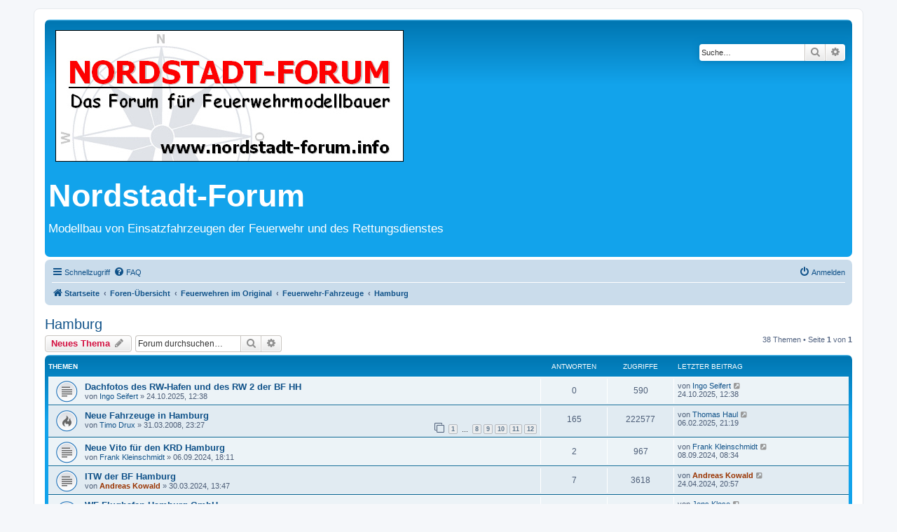

--- FILE ---
content_type: text/html; charset=UTF-8
request_url: https://www.nordstadt-forum.info/viewforum.php?f=161&sid=fac16c5fbb26a78218ef027f0b58c4d5
body_size: 11827
content:
<!DOCTYPE html>
<html dir="ltr" lang="de">
<head>
<meta charset="utf-8" />
<meta http-equiv="X-UA-Compatible" content="IE=edge">
<meta name="viewport" content="width=device-width, initial-scale=1" />

<title>Hamburg - Nordstadt-Forum</title>

	<link rel="alternate" type="application/atom+xml" title="Feed - Nordstadt-Forum" href="/app.php/feed?sid=1a552f5a4470aa53053eba4a8c8327b1">		<link rel="alternate" type="application/atom+xml" title="Feed - Alle Foren" href="/app.php/feed/forums?sid=1a552f5a4470aa53053eba4a8c8327b1">	<link rel="alternate" type="application/atom+xml" title="Feed - Neue Themen" href="/app.php/feed/topics?sid=1a552f5a4470aa53053eba4a8c8327b1">	<link rel="alternate" type="application/atom+xml" title="Feed - Aktive Themen" href="/app.php/feed/topics_active?sid=1a552f5a4470aa53053eba4a8c8327b1">	<link rel="alternate" type="application/atom+xml" title="Feed - Forum - Hamburg" href="/app.php/feed/forum/161?sid=1a552f5a4470aa53053eba4a8c8327b1">		
	<link rel="canonical" href="https://www.nordstadt-forum.info/viewforum.php?f=161">

<!--
	phpBB style name: prosilver
	Based on style:   prosilver (this is the default phpBB3 style)
	Original author:  Tom Beddard ( http://www.subBlue.com/ )
	Modified by:
-->

<link href="./assets/css/font-awesome.min.css?assets_version=8" rel="stylesheet">
<link href="./styles/prosilver/theme/stylesheet.css?assets_version=8" rel="stylesheet">
<link href="./styles/prosilver/theme/de/stylesheet.css?assets_version=8" rel="stylesheet">




<!--[if lte IE 9]>
	<link href="./styles/prosilver/theme/tweaks.css?assets_version=8" rel="stylesheet">
<![endif]-->

	<link rel="stylesheet" href="https://www.nordstadt-forum.info/ext/w3all/imageattachrotation/styles/prosilver/template/css/style.css">

<link href="./ext/primehalo/primelinks/styles/all/theme/prime_links.css?assets_version=8" rel="stylesheet" media="screen">



</head>
<body id="phpbb" class="nojs notouch section-viewforum ltr ">


<div id="wrap" class="wrap">
	<a id="top" class="top-anchor" accesskey="t"></a>
	<div id="page-header">
		<div class="headerbar" role="banner">
					<div class="inner">

			<div id="site-description" class="site-description">
		<a id="logo" class="logo" href="https://www.nordstadt-forum.info" title="Startseite">
					<span class="site_logo"></span>
				</a>
				<h1>Nordstadt-Forum</h1>
				<p>Modellbau von Einsatzfahrzeugen der Feuerwehr und des Rettungsdienstes</p>
				<p class="skiplink"><a href="#start_here">Zum Inhalt</a></p>
			</div>

									<div id="search-box" class="search-box search-header" role="search">
				<form action="./search.php?sid=1a552f5a4470aa53053eba4a8c8327b1" method="get" id="search">
				<fieldset>
					<input name="keywords" id="keywords" type="search" maxlength="128" title="Suche nach Wörtern" class="inputbox search tiny" size="20" value="" placeholder="Suche…" />
					<button class="button button-search" type="submit" title="Suche">
						<i class="icon fa-search fa-fw" aria-hidden="true"></i><span class="sr-only">Suche</span>
					</button>
					<a href="./search.php?sid=1a552f5a4470aa53053eba4a8c8327b1" class="button button-search-end" title="Erweiterte Suche">
						<i class="icon fa-cog fa-fw" aria-hidden="true"></i><span class="sr-only">Erweiterte Suche</span>
					</a>
					<input type="hidden" name="sid" value="1a552f5a4470aa53053eba4a8c8327b1" />

				</fieldset>
				</form>
			</div>
						
			</div>
					</div>
				<div class="navbar" role="navigation">
	<div class="inner">

	<ul id="nav-main" class="nav-main linklist" role="menubar">

		<li id="quick-links" class="quick-links dropdown-container responsive-menu" data-skip-responsive="true">
			<a href="#" class="dropdown-trigger">
				<i class="icon fa-bars fa-fw" aria-hidden="true"></i><span>Schnellzugriff</span>
			</a>
			<div class="dropdown">
				<div class="pointer"><div class="pointer-inner"></div></div>
				<ul class="dropdown-contents" role="menu">
					
											<li class="separator"></li>
																									<li>
								<a href="./search.php?search_id=unanswered&amp;sid=1a552f5a4470aa53053eba4a8c8327b1" role="menuitem">
									<i class="icon fa-file-o fa-fw icon-gray" aria-hidden="true"></i><span>Unbeantwortete Themen</span>
								</a>
							</li>
							<li>
								<a href="./search.php?search_id=active_topics&amp;sid=1a552f5a4470aa53053eba4a8c8327b1" role="menuitem">
									<i class="icon fa-file-o fa-fw icon-blue" aria-hidden="true"></i><span>Aktive Themen</span>
								</a>
							</li>
							<li class="separator"></li>
							<li>
								<a href="./search.php?sid=1a552f5a4470aa53053eba4a8c8327b1" role="menuitem">
									<i class="icon fa-search fa-fw" aria-hidden="true"></i><span>Suche</span>
								</a>
							</li>
					
										<li class="separator"></li>

									</ul>
			</div>
		</li>

				<li data-skip-responsive="true">
			<a href="/app.php/help/faq?sid=1a552f5a4470aa53053eba4a8c8327b1" rel="help" title="Häufig gestellte Fragen" role="menuitem">
				<i class="icon fa-question-circle fa-fw" aria-hidden="true"></i><span>FAQ</span>
			</a>
		</li>
						
			<li class="rightside"  data-skip-responsive="true">
			<a href="./ucp.php?mode=login&amp;redirect=viewforum.php%3Ff%3D161&amp;sid=1a552f5a4470aa53053eba4a8c8327b1" title="Anmelden" accesskey="x" role="menuitem">
				<i class="icon fa-power-off fa-fw" aria-hidden="true"></i><span>Anmelden</span>
			</a>
		</li>
						</ul>

	<ul id="nav-breadcrumbs" class="nav-breadcrumbs linklist navlinks" role="menubar">
				
		
		<li class="breadcrumbs" itemscope itemtype="https://schema.org/BreadcrumbList">

							<span class="crumb" itemtype="https://schema.org/ListItem" itemprop="itemListElement" itemscope><a itemprop="item" href="https://www.nordstadt-forum.info" data-navbar-reference="home"><i class="icon fa-home fa-fw" aria-hidden="true"></i><span itemprop="name">Startseite</span></a><meta itemprop="position" content="1" /></span>
			
							<span class="crumb" itemtype="https://schema.org/ListItem" itemprop="itemListElement" itemscope><a itemprop="item" href="./index.php?sid=1a552f5a4470aa53053eba4a8c8327b1" accesskey="h" data-navbar-reference="index"><span itemprop="name">Foren-Übersicht</span></a><meta itemprop="position" content="2" /></span>

											
								<span class="crumb" itemtype="https://schema.org/ListItem" itemprop="itemListElement" itemscope data-forum-id="187"><a itemprop="item" href="./viewforum.php?f=187&amp;sid=1a552f5a4470aa53053eba4a8c8327b1"><span itemprop="name">Feuerwehren im Original</span></a><meta itemprop="position" content="3" /></span>
															
								<span class="crumb" itemtype="https://schema.org/ListItem" itemprop="itemListElement" itemscope data-forum-id="15"><a itemprop="item" href="./viewforum.php?f=15&amp;sid=1a552f5a4470aa53053eba4a8c8327b1"><span itemprop="name">Feuerwehr-Fahrzeuge</span></a><meta itemprop="position" content="4" /></span>
															
								<span class="crumb" itemtype="https://schema.org/ListItem" itemprop="itemListElement" itemscope data-forum-id="161"><a itemprop="item" href="./viewforum.php?f=161&amp;sid=1a552f5a4470aa53053eba4a8c8327b1"><span itemprop="name">Hamburg</span></a><meta itemprop="position" content="5" /></span>
							
					</li>

		
					<li class="rightside responsive-search">
				<a href="./search.php?sid=1a552f5a4470aa53053eba4a8c8327b1" title="Zeigt die erweiterten Suchoptionen an" role="menuitem">
					<i class="icon fa-search fa-fw" aria-hidden="true"></i><span class="sr-only">Suche</span>
				</a>
			</li>
			</ul>

	</div>
</div>
	</div>

	
	<a id="start_here" class="anchor"></a>
	<div id="page-body" class="page-body" role="main">
		
		<h2 class="forum-title"><a href="./viewforum.php?f=161&amp;sid=1a552f5a4470aa53053eba4a8c8327b1">Hamburg</a></h2>
<div>
	<!-- NOTE: remove the style="display: none" when you want to have the forum description on the forum body -->
	<div style="display: none !important;">Feuerwehrfahrzeuge aus HH<br /></div>	</div>



	<div class="action-bar bar-top">

				
		<a href="./posting.php?mode=post&amp;f=161&amp;sid=1a552f5a4470aa53053eba4a8c8327b1" class="button" title="Neues Thema erstellen">
							<span>Neues Thema</span> <i class="icon fa-pencil fa-fw" aria-hidden="true"></i>
					</a>
				
			<div class="search-box" role="search">
			<form method="get" id="forum-search" action="./search.php?sid=1a552f5a4470aa53053eba4a8c8327b1">
			<fieldset>
				<input class="inputbox search tiny" type="search" name="keywords" id="search_keywords" size="20" placeholder="Forum durchsuchen…" />
				<button class="button button-search" type="submit" title="Suche">
					<i class="icon fa-search fa-fw" aria-hidden="true"></i><span class="sr-only">Suche</span>
				</button>
				<a href="./search.php?fid%5B%5D=161&amp;sid=1a552f5a4470aa53053eba4a8c8327b1" class="button button-search-end" title="Erweiterte Suche">
					<i class="icon fa-cog fa-fw" aria-hidden="true"></i><span class="sr-only">Erweiterte Suche</span>
				</a>
				<input type="hidden" name="fid[0]" value="161" />
<input type="hidden" name="sid" value="1a552f5a4470aa53053eba4a8c8327b1" />

			</fieldset>
			</form>
		</div>
	
	<div class="pagination">
				38 Themen
					&bull; Seite <strong>1</strong> von <strong>1</strong>
			</div>

	</div>




	
			<div class="forumbg">
		<div class="inner">
		<ul class="topiclist">
			<li class="header">
				<dl class="row-item">
					<dt><div class="list-inner">Themen</div></dt>
					<dd class="posts">Antworten</dd>
					<dd class="views">Zugriffe</dd>
					<dd class="lastpost"><span>Letzter Beitrag</span></dd>
				</dl>
			</li>
		</ul>
		<ul class="topiclist topics">
	
				<li class="row bg1">
						<dl class="row-item topic_read">
				<dt title="Keine ungelesenen Beiträge">
										<div class="list-inner">
																		<a href="./viewtopic.php?t=19191&amp;sid=1a552f5a4470aa53053eba4a8c8327b1" class="topictitle">Dachfotos des RW-Hafen und des RW 2 der BF HH</a>																								<br />
						
												<div class="responsive-show" style="display: none;">
							Letzter Beitrag von <a href="./memberlist.php?mode=viewprofile&amp;u=165&amp;sid=1a552f5a4470aa53053eba4a8c8327b1" class="username">Ingo Seifert</a> &laquo; <a href="./viewtopic.php?p=208943&amp;sid=1a552f5a4470aa53053eba4a8c8327b1#p208943" title="Gehe zum letzten Beitrag"><time datetime="2025-10-24T10:38:22+00:00">24.10.2025, 12:38</time></a>
													</div>
													
						<div class="topic-poster responsive-hide left-box">
																												von <a href="./memberlist.php?mode=viewprofile&amp;u=165&amp;sid=1a552f5a4470aa53053eba4a8c8327b1" class="username">Ingo Seifert</a> &raquo; <time datetime="2025-10-24T10:38:22+00:00">24.10.2025, 12:38</time>
																				</div>

						
											</div>
				</dt>
				<dd class="posts">0 <dfn>Antworten</dfn></dd>
				<dd class="views">590 <dfn>Zugriffe</dfn></dd>
				<dd class="lastpost">
					<span><dfn>Letzter Beitrag </dfn>von <a href="./memberlist.php?mode=viewprofile&amp;u=165&amp;sid=1a552f5a4470aa53053eba4a8c8327b1" class="username">Ingo Seifert</a>													<a href="./viewtopic.php?p=208943&amp;sid=1a552f5a4470aa53053eba4a8c8327b1#p208943" title="Gehe zum letzten Beitrag">
								<i class="icon fa-external-link-square fa-fw icon-lightgray icon-md" aria-hidden="true"></i><span class="sr-only"></span>
							</a>
												<br /><time datetime="2025-10-24T10:38:22+00:00">24.10.2025, 12:38</time>
					</span>
				</dd>
			</dl>
					</li>
		
	

	
	
				<li class="row bg2">
						<dl class="row-item topic_read_hot">
				<dt title="Keine ungelesenen Beiträge">
										<div class="list-inner">
																		<a href="./viewtopic.php?t=3301&amp;sid=1a552f5a4470aa53053eba4a8c8327b1" class="topictitle">Neue Fahrzeuge in Hamburg</a>																								<br />
						
												<div class="responsive-show" style="display: none;">
							Letzter Beitrag von <a href="./memberlist.php?mode=viewprofile&amp;u=161&amp;sid=1a552f5a4470aa53053eba4a8c8327b1" class="username">Thomas Haul</a> &laquo; <a href="./viewtopic.php?p=207495&amp;sid=1a552f5a4470aa53053eba4a8c8327b1#p207495" title="Gehe zum letzten Beitrag"><time datetime="2025-02-06T20:19:04+00:00">06.02.2025, 21:19</time></a>
													</div>
														<span class="responsive-show left-box" style="display: none;">Antworten: <strong>165</strong></span>
													
						<div class="topic-poster responsive-hide left-box">
																												von <a href="./memberlist.php?mode=viewprofile&amp;u=357&amp;sid=1a552f5a4470aa53053eba4a8c8327b1" class="username">Timo Drux</a> &raquo; <time datetime="2008-03-31T21:27:29+00:00">31.03.2008, 23:27</time>
																				</div>

												<div class="pagination">
							<span><i class="icon fa-clone fa-fw" aria-hidden="true"></i></span>
							<ul>
															<li><a class="button" href="./viewtopic.php?t=3301&amp;sid=1a552f5a4470aa53053eba4a8c8327b1">1</a></li>
																							<li class="ellipsis"><span>…</span></li>
																							<li><a class="button" href="./viewtopic.php?t=3301&amp;sid=1a552f5a4470aa53053eba4a8c8327b1&amp;start=105">8</a></li>
																							<li><a class="button" href="./viewtopic.php?t=3301&amp;sid=1a552f5a4470aa53053eba4a8c8327b1&amp;start=120">9</a></li>
																							<li><a class="button" href="./viewtopic.php?t=3301&amp;sid=1a552f5a4470aa53053eba4a8c8327b1&amp;start=135">10</a></li>
																							<li><a class="button" href="./viewtopic.php?t=3301&amp;sid=1a552f5a4470aa53053eba4a8c8327b1&amp;start=150">11</a></li>
																							<li><a class="button" href="./viewtopic.php?t=3301&amp;sid=1a552f5a4470aa53053eba4a8c8327b1&amp;start=165">12</a></li>
																																													</ul>
						</div>
						
											</div>
				</dt>
				<dd class="posts">165 <dfn>Antworten</dfn></dd>
				<dd class="views">222577 <dfn>Zugriffe</dfn></dd>
				<dd class="lastpost">
					<span><dfn>Letzter Beitrag </dfn>von <a href="./memberlist.php?mode=viewprofile&amp;u=161&amp;sid=1a552f5a4470aa53053eba4a8c8327b1" class="username">Thomas Haul</a>													<a href="./viewtopic.php?p=207495&amp;sid=1a552f5a4470aa53053eba4a8c8327b1#p207495" title="Gehe zum letzten Beitrag">
								<i class="icon fa-external-link-square fa-fw icon-lightgray icon-md" aria-hidden="true"></i><span class="sr-only"></span>
							</a>
												<br /><time datetime="2025-02-06T20:19:04+00:00">06.02.2025, 21:19</time>
					</span>
				</dd>
			</dl>
					</li>
		
	

	
	
				<li class="row bg1">
						<dl class="row-item topic_read">
				<dt title="Keine ungelesenen Beiträge">
										<div class="list-inner">
																		<a href="./viewtopic.php?t=18979&amp;sid=1a552f5a4470aa53053eba4a8c8327b1" class="topictitle">Neue Vito für den KRD Hamburg</a>																								<br />
						
												<div class="responsive-show" style="display: none;">
							Letzter Beitrag von <a href="./memberlist.php?mode=viewprofile&amp;u=1242&amp;sid=1a552f5a4470aa53053eba4a8c8327b1" class="username">Frank Kleinschmidt</a> &laquo; <a href="./viewtopic.php?p=206751&amp;sid=1a552f5a4470aa53053eba4a8c8327b1#p206751" title="Gehe zum letzten Beitrag"><time datetime="2024-09-08T06:34:35+00:00">08.09.2024, 08:34</time></a>
													</div>
														<span class="responsive-show left-box" style="display: none;">Antworten: <strong>2</strong></span>
													
						<div class="topic-poster responsive-hide left-box">
																												von <a href="./memberlist.php?mode=viewprofile&amp;u=1242&amp;sid=1a552f5a4470aa53053eba4a8c8327b1" class="username">Frank Kleinschmidt</a> &raquo; <time datetime="2024-09-06T16:11:38+00:00">06.09.2024, 18:11</time>
																				</div>

						
											</div>
				</dt>
				<dd class="posts">2 <dfn>Antworten</dfn></dd>
				<dd class="views">967 <dfn>Zugriffe</dfn></dd>
				<dd class="lastpost">
					<span><dfn>Letzter Beitrag </dfn>von <a href="./memberlist.php?mode=viewprofile&amp;u=1242&amp;sid=1a552f5a4470aa53053eba4a8c8327b1" class="username">Frank Kleinschmidt</a>													<a href="./viewtopic.php?p=206751&amp;sid=1a552f5a4470aa53053eba4a8c8327b1#p206751" title="Gehe zum letzten Beitrag">
								<i class="icon fa-external-link-square fa-fw icon-lightgray icon-md" aria-hidden="true"></i><span class="sr-only"></span>
							</a>
												<br /><time datetime="2024-09-08T06:34:35+00:00">08.09.2024, 08:34</time>
					</span>
				</dd>
			</dl>
					</li>
		
	

	
	
				<li class="row bg2">
						<dl class="row-item topic_read">
				<dt title="Keine ungelesenen Beiträge">
										<div class="list-inner">
																		<a href="./viewtopic.php?t=18884&amp;sid=1a552f5a4470aa53053eba4a8c8327b1" class="topictitle">ITW der BF Hamburg</a>																								<br />
						
												<div class="responsive-show" style="display: none;">
							Letzter Beitrag von <a href="./memberlist.php?mode=viewprofile&amp;u=64&amp;sid=1a552f5a4470aa53053eba4a8c8327b1" style="color: #993300;" class="username-coloured">Andreas Kowald</a> &laquo; <a href="./viewtopic.php?p=205470&amp;sid=1a552f5a4470aa53053eba4a8c8327b1#p205470" title="Gehe zum letzten Beitrag"><time datetime="2024-04-24T18:57:55+00:00">24.04.2024, 20:57</time></a>
													</div>
														<span class="responsive-show left-box" style="display: none;">Antworten: <strong>7</strong></span>
													
						<div class="topic-poster responsive-hide left-box">
																												von <a href="./memberlist.php?mode=viewprofile&amp;u=64&amp;sid=1a552f5a4470aa53053eba4a8c8327b1" style="color: #993300;" class="username-coloured">Andreas Kowald</a> &raquo; <time datetime="2024-03-30T12:47:55+00:00">30.03.2024, 13:47</time>
																				</div>

						
											</div>
				</dt>
				<dd class="posts">7 <dfn>Antworten</dfn></dd>
				<dd class="views">3618 <dfn>Zugriffe</dfn></dd>
				<dd class="lastpost">
					<span><dfn>Letzter Beitrag </dfn>von <a href="./memberlist.php?mode=viewprofile&amp;u=64&amp;sid=1a552f5a4470aa53053eba4a8c8327b1" style="color: #993300;" class="username-coloured">Andreas Kowald</a>													<a href="./viewtopic.php?p=205470&amp;sid=1a552f5a4470aa53053eba4a8c8327b1#p205470" title="Gehe zum letzten Beitrag">
								<i class="icon fa-external-link-square fa-fw icon-lightgray icon-md" aria-hidden="true"></i><span class="sr-only"></span>
							</a>
												<br /><time datetime="2024-04-24T18:57:55+00:00">24.04.2024, 20:57</time>
					</span>
				</dd>
			</dl>
					</li>
		
	

	
	
				<li class="row bg1">
						<dl class="row-item topic_read_hot">
				<dt title="Keine ungelesenen Beiträge">
										<div class="list-inner">
																		<a href="./viewtopic.php?t=5153&amp;sid=1a552f5a4470aa53053eba4a8c8327b1" class="topictitle">WF Flughafen Hamburg GmbH</a>																								<br />
						
												<div class="responsive-show" style="display: none;">
							Letzter Beitrag von <a href="./memberlist.php?mode=viewprofile&amp;u=236&amp;sid=1a552f5a4470aa53053eba4a8c8327b1" class="username">Jens Klose</a> &laquo; <a href="./viewtopic.php?p=205166&amp;sid=1a552f5a4470aa53053eba4a8c8327b1#p205166" title="Gehe zum letzten Beitrag"><time datetime="2024-03-18T07:52:17+00:00">18.03.2024, 08:52</time></a>
													</div>
														<span class="responsive-show left-box" style="display: none;">Antworten: <strong>34</strong></span>
													
						<div class="topic-poster responsive-hide left-box">
														<i class="icon fa-paperclip fa-fw" aria-hidden="true"></i>														von <a href="./memberlist.php?mode=viewprofile&amp;u=357&amp;sid=1a552f5a4470aa53053eba4a8c8327b1" class="username">Timo Drux</a> &raquo; <time datetime="2008-10-19T17:03:21+00:00">19.10.2008, 19:03</time>
																				</div>

												<div class="pagination">
							<span><i class="icon fa-clone fa-fw" aria-hidden="true"></i></span>
							<ul>
															<li><a class="button" href="./viewtopic.php?t=5153&amp;sid=1a552f5a4470aa53053eba4a8c8327b1">1</a></li>
																							<li><a class="button" href="./viewtopic.php?t=5153&amp;sid=1a552f5a4470aa53053eba4a8c8327b1&amp;start=15">2</a></li>
																							<li><a class="button" href="./viewtopic.php?t=5153&amp;sid=1a552f5a4470aa53053eba4a8c8327b1&amp;start=30">3</a></li>
																																													</ul>
						</div>
						
											</div>
				</dt>
				<dd class="posts">34 <dfn>Antworten</dfn></dd>
				<dd class="views">48062 <dfn>Zugriffe</dfn></dd>
				<dd class="lastpost">
					<span><dfn>Letzter Beitrag </dfn>von <a href="./memberlist.php?mode=viewprofile&amp;u=236&amp;sid=1a552f5a4470aa53053eba4a8c8327b1" class="username">Jens Klose</a>													<a href="./viewtopic.php?p=205166&amp;sid=1a552f5a4470aa53053eba4a8c8327b1#p205166" title="Gehe zum letzten Beitrag">
								<i class="icon fa-external-link-square fa-fw icon-lightgray icon-md" aria-hidden="true"></i><span class="sr-only"></span>
							</a>
												<br /><time datetime="2024-03-18T07:52:17+00:00">18.03.2024, 08:52</time>
					</span>
				</dd>
			</dl>
					</li>
		
	

	
	
				<li class="row bg2">
						<dl class="row-item topic_read_hot">
				<dt title="Keine ungelesenen Beiträge">
										<div class="list-inner">
																		<a href="./viewtopic.php?t=7341&amp;sid=1a552f5a4470aa53053eba4a8c8327b1" class="topictitle">Hamburger Abrollbehälter</a>																								<br />
						
												<div class="responsive-show" style="display: none;">
							Letzter Beitrag von <a href="./memberlist.php?mode=viewprofile&amp;u=397&amp;sid=1a552f5a4470aa53053eba4a8c8327b1" class="username">Ingo Grimm</a> &laquo; <a href="./viewtopic.php?p=205142&amp;sid=1a552f5a4470aa53053eba4a8c8327b1#p205142" title="Gehe zum letzten Beitrag"><time datetime="2024-03-16T16:25:17+00:00">16.03.2024, 17:25</time></a>
													</div>
														<span class="responsive-show left-box" style="display: none;">Antworten: <strong>37</strong></span>
													
						<div class="topic-poster responsive-hide left-box">
																												von <a href="./memberlist.php?mode=viewprofile&amp;u=150&amp;sid=1a552f5a4470aa53053eba4a8c8327b1" class="username">Andreas Ostermann</a> &raquo; <time datetime="2009-07-08T17:03:24+00:00">08.07.2009, 19:03</time>
																				</div>

												<div class="pagination">
							<span><i class="icon fa-clone fa-fw" aria-hidden="true"></i></span>
							<ul>
															<li><a class="button" href="./viewtopic.php?t=7341&amp;sid=1a552f5a4470aa53053eba4a8c8327b1">1</a></li>
																							<li><a class="button" href="./viewtopic.php?t=7341&amp;sid=1a552f5a4470aa53053eba4a8c8327b1&amp;start=15">2</a></li>
																							<li><a class="button" href="./viewtopic.php?t=7341&amp;sid=1a552f5a4470aa53053eba4a8c8327b1&amp;start=30">3</a></li>
																																													</ul>
						</div>
						
											</div>
				</dt>
				<dd class="posts">37 <dfn>Antworten</dfn></dd>
				<dd class="views">42216 <dfn>Zugriffe</dfn></dd>
				<dd class="lastpost">
					<span><dfn>Letzter Beitrag </dfn>von <a href="./memberlist.php?mode=viewprofile&amp;u=397&amp;sid=1a552f5a4470aa53053eba4a8c8327b1" class="username">Ingo Grimm</a>													<a href="./viewtopic.php?p=205142&amp;sid=1a552f5a4470aa53053eba4a8c8327b1#p205142" title="Gehe zum letzten Beitrag">
								<i class="icon fa-external-link-square fa-fw icon-lightgray icon-md" aria-hidden="true"></i><span class="sr-only"></span>
							</a>
												<br /><time datetime="2024-03-16T16:25:17+00:00">16.03.2024, 17:25</time>
					</span>
				</dd>
			</dl>
					</li>
		
	

	
	
				<li class="row bg1">
						<dl class="row-item topic_read">
				<dt title="Keine ungelesenen Beiträge">
										<div class="list-inner">
																		<a href="./viewtopic.php?t=16975&amp;sid=1a552f5a4470aa53053eba4a8c8327b1" class="topictitle">Neues Feuerlöschboot &quot;Branddirektor Westphal&quot; für Hamburg</a>																								<br />
						
												<div class="responsive-show" style="display: none;">
							Letzter Beitrag von <a href="./memberlist.php?mode=viewprofile&amp;u=2401&amp;sid=1a552f5a4470aa53053eba4a8c8327b1" class="username">Axel Malczyk</a> &laquo; <a href="./viewtopic.php?p=203575&amp;sid=1a552f5a4470aa53053eba4a8c8327b1#p203575" title="Gehe zum letzten Beitrag"><time datetime="2023-04-24T18:05:30+00:00">24.04.2023, 20:05</time></a>
													</div>
														<span class="responsive-show left-box" style="display: none;">Antworten: <strong>14</strong></span>
													
						<div class="topic-poster responsive-hide left-box">
																												von <a href="./memberlist.php?mode=viewprofile&amp;u=174&amp;sid=1a552f5a4470aa53053eba4a8c8327b1" class="username">Ulrich Niehoff</a> &raquo; <time datetime="2018-06-08T10:03:04+00:00">08.06.2018, 12:03</time>
																				</div>

						
											</div>
				</dt>
				<dd class="posts">14 <dfn>Antworten</dfn></dd>
				<dd class="views">23926 <dfn>Zugriffe</dfn></dd>
				<dd class="lastpost">
					<span><dfn>Letzter Beitrag </dfn>von <a href="./memberlist.php?mode=viewprofile&amp;u=2401&amp;sid=1a552f5a4470aa53053eba4a8c8327b1" class="username">Axel Malczyk</a>													<a href="./viewtopic.php?p=203575&amp;sid=1a552f5a4470aa53053eba4a8c8327b1#p203575" title="Gehe zum letzten Beitrag">
								<i class="icon fa-external-link-square fa-fw icon-lightgray icon-md" aria-hidden="true"></i><span class="sr-only"></span>
							</a>
												<br /><time datetime="2023-04-24T18:05:30+00:00">24.04.2023, 20:05</time>
					</span>
				</dd>
			</dl>
					</li>
		
	

	
	
				<li class="row bg2">
						<dl class="row-item topic_read">
				<dt title="Keine ungelesenen Beiträge">
										<div class="list-inner">
																		<a href="./viewtopic.php?t=3236&amp;sid=1a552f5a4470aa53053eba4a8c8327b1" class="topictitle">Aktuelle Hubrettungsfahrzeuge in HH</a>																								<br />
						
												<div class="responsive-show" style="display: none;">
							Letzter Beitrag von <a href="./memberlist.php?mode=viewprofile&amp;u=1394&amp;sid=1a552f5a4470aa53053eba4a8c8327b1" class="username">Alex Glawe</a> &laquo; <a href="./viewtopic.php?p=203025&amp;sid=1a552f5a4470aa53053eba4a8c8327b1#p203025" title="Gehe zum letzten Beitrag"><time datetime="2023-01-11T13:26:28+00:00">11.01.2023, 14:26</time></a>
													</div>
														<span class="responsive-show left-box" style="display: none;">Antworten: <strong>10</strong></span>
													
						<div class="topic-poster responsive-hide left-box">
																												von <a href="./memberlist.php?mode=viewprofile&amp;u=357&amp;sid=1a552f5a4470aa53053eba4a8c8327b1" class="username">Timo Drux</a> &raquo; <time datetime="2008-03-27T20:30:53+00:00">27.03.2008, 21:30</time>
																				</div>

						
											</div>
				</dt>
				<dd class="posts">10 <dfn>Antworten</dfn></dd>
				<dd class="views">16647 <dfn>Zugriffe</dfn></dd>
				<dd class="lastpost">
					<span><dfn>Letzter Beitrag </dfn>von <a href="./memberlist.php?mode=viewprofile&amp;u=1394&amp;sid=1a552f5a4470aa53053eba4a8c8327b1" class="username">Alex Glawe</a>													<a href="./viewtopic.php?p=203025&amp;sid=1a552f5a4470aa53053eba4a8c8327b1#p203025" title="Gehe zum letzten Beitrag">
								<i class="icon fa-external-link-square fa-fw icon-lightgray icon-md" aria-hidden="true"></i><span class="sr-only"></span>
							</a>
												<br /><time datetime="2023-01-11T13:26:28+00:00">11.01.2023, 14:26</time>
					</span>
				</dd>
			</dl>
					</li>
		
	

	
	
				<li class="row bg1">
						<dl class="row-item topic_read">
				<dt title="Keine ungelesenen Beiträge">
										<div class="list-inner">
																		<a href="./viewtopic.php?t=18582&amp;sid=1a552f5a4470aa53053eba4a8c8327b1" class="topictitle">Unimog-Bergefahrzeuge im Elbtunnel</a>																								<br />
						
												<div class="responsive-show" style="display: none;">
							Letzter Beitrag von <a href="./memberlist.php?mode=viewprofile&amp;u=219&amp;sid=1a552f5a4470aa53053eba4a8c8327b1" class="username">Christian Hebbel</a> &laquo; <a href="./viewtopic.php?p=202442&amp;sid=1a552f5a4470aa53053eba4a8c8327b1#p202442" title="Gehe zum letzten Beitrag"><time datetime="2022-10-07T18:45:38+00:00">07.10.2022, 20:45</time></a>
													</div>
														<span class="responsive-show left-box" style="display: none;">Antworten: <strong>3</strong></span>
													
						<div class="topic-poster responsive-hide left-box">
																												von <a href="./memberlist.php?mode=viewprofile&amp;u=64&amp;sid=1a552f5a4470aa53053eba4a8c8327b1" style="color: #993300;" class="username-coloured">Andreas Kowald</a> &raquo; <time datetime="2022-10-07T07:26:08+00:00">07.10.2022, 09:26</time>
																				</div>

						
											</div>
				</dt>
				<dd class="posts">3 <dfn>Antworten</dfn></dd>
				<dd class="views">4357 <dfn>Zugriffe</dfn></dd>
				<dd class="lastpost">
					<span><dfn>Letzter Beitrag </dfn>von <a href="./memberlist.php?mode=viewprofile&amp;u=219&amp;sid=1a552f5a4470aa53053eba4a8c8327b1" class="username">Christian Hebbel</a>													<a href="./viewtopic.php?p=202442&amp;sid=1a552f5a4470aa53053eba4a8c8327b1#p202442" title="Gehe zum letzten Beitrag">
								<i class="icon fa-external-link-square fa-fw icon-lightgray icon-md" aria-hidden="true"></i><span class="sr-only"></span>
							</a>
												<br /><time datetime="2022-10-07T18:45:38+00:00">07.10.2022, 20:45</time>
					</span>
				</dd>
			</dl>
					</li>
		
	

	
	
				<li class="row bg2">
						<dl class="row-item topic_read">
				<dt title="Keine ungelesenen Beiträge">
										<div class="list-inner">
																		<a href="./viewtopic.php?t=2301&amp;sid=1a552f5a4470aa53053eba4a8c8327b1" class="topictitle">FAMO-Halbkettenfahrzeug der BF Hamburg</a>																								<br />
						
												<div class="responsive-show" style="display: none;">
							Letzter Beitrag von <a href="./memberlist.php?mode=viewprofile&amp;u=533&amp;sid=1a552f5a4470aa53053eba4a8c8327b1" class="username">Ralf Schulz</a> &laquo; <a href="./viewtopic.php?p=197715&amp;sid=1a552f5a4470aa53053eba4a8c8327b1#p197715" title="Gehe zum letzten Beitrag"><time datetime="2020-11-20T15:00:45+00:00">20.11.2020, 16:00</time></a>
													</div>
														<span class="responsive-show left-box" style="display: none;">Antworten: <strong>10</strong></span>
													
						<div class="topic-poster responsive-hide left-box">
																												von <a href="./memberlist.php?mode=viewprofile&amp;u=161&amp;sid=1a552f5a4470aa53053eba4a8c8327b1" class="username">Thomas Haul</a> &raquo; <time datetime="2007-12-21T20:19:18+00:00">21.12.2007, 21:19</time>
																				</div>

						
											</div>
				</dt>
				<dd class="posts">10 <dfn>Antworten</dfn></dd>
				<dd class="views">19130 <dfn>Zugriffe</dfn></dd>
				<dd class="lastpost">
					<span><dfn>Letzter Beitrag </dfn>von <a href="./memberlist.php?mode=viewprofile&amp;u=533&amp;sid=1a552f5a4470aa53053eba4a8c8327b1" class="username">Ralf Schulz</a>													<a href="./viewtopic.php?p=197715&amp;sid=1a552f5a4470aa53053eba4a8c8327b1#p197715" title="Gehe zum letzten Beitrag">
								<i class="icon fa-external-link-square fa-fw icon-lightgray icon-md" aria-hidden="true"></i><span class="sr-only"></span>
							</a>
												<br /><time datetime="2020-11-20T15:00:45+00:00">20.11.2020, 16:00</time>
					</span>
				</dd>
			</dl>
					</li>
		
	

	
	
				<li class="row bg1">
						<dl class="row-item topic_read">
				<dt title="Keine ungelesenen Beiträge">
										<div class="list-inner">
																		<a href="./viewtopic.php?t=18016&amp;sid=1a552f5a4470aa53053eba4a8c8327b1" class="topictitle">Fotos vom Hamburger Rüstanhänger gesucht</a>																								<br />
						
												<div class="responsive-show" style="display: none;">
							Letzter Beitrag von <a href="./memberlist.php?mode=viewprofile&amp;u=1394&amp;sid=1a552f5a4470aa53053eba4a8c8327b1" class="username">Alex Glawe</a> &laquo; <a href="./viewtopic.php?p=196381&amp;sid=1a552f5a4470aa53053eba4a8c8327b1#p196381" title="Gehe zum letzten Beitrag"><time datetime="2020-07-20T09:53:19+00:00">20.07.2020, 11:53</time></a>
													</div>
														<span class="responsive-show left-box" style="display: none;">Antworten: <strong>5</strong></span>
													
						<div class="topic-poster responsive-hide left-box">
																												von <a href="./memberlist.php?mode=viewprofile&amp;u=1242&amp;sid=1a552f5a4470aa53053eba4a8c8327b1" class="username">Frank Kleinschmidt</a> &raquo; <time datetime="2020-07-18T14:49:46+00:00">18.07.2020, 16:49</time>
																				</div>

						
											</div>
				</dt>
				<dd class="posts">5 <dfn>Antworten</dfn></dd>
				<dd class="views">6117 <dfn>Zugriffe</dfn></dd>
				<dd class="lastpost">
					<span><dfn>Letzter Beitrag </dfn>von <a href="./memberlist.php?mode=viewprofile&amp;u=1394&amp;sid=1a552f5a4470aa53053eba4a8c8327b1" class="username">Alex Glawe</a>													<a href="./viewtopic.php?p=196381&amp;sid=1a552f5a4470aa53053eba4a8c8327b1#p196381" title="Gehe zum letzten Beitrag">
								<i class="icon fa-external-link-square fa-fw icon-lightgray icon-md" aria-hidden="true"></i><span class="sr-only"></span>
							</a>
												<br /><time datetime="2020-07-20T09:53:19+00:00">20.07.2020, 11:53</time>
					</span>
				</dd>
			</dl>
					</li>
		
	

	
	
				<li class="row bg2">
						<dl class="row-item topic_read_hot">
				<dt title="Keine ungelesenen Beiträge">
										<div class="list-inner">
																		<a href="./viewtopic.php?t=2467&amp;sid=1a552f5a4470aa53053eba4a8c8327b1" class="topictitle">Fahrzeugbilder der Feuerwehr Hamburg</a>																								<br />
						
												<div class="responsive-show" style="display: none;">
							Letzter Beitrag von <a href="./memberlist.php?mode=viewprofile&amp;u=344&amp;sid=1a552f5a4470aa53053eba4a8c8327b1" class="username">Mirco Fahr</a> &laquo; <a href="./viewtopic.php?p=189329&amp;sid=1a552f5a4470aa53053eba4a8c8327b1#p189329" title="Gehe zum letzten Beitrag"><time datetime="2019-05-25T12:51:03+00:00">25.05.2019, 14:51</time></a>
													</div>
														<span class="responsive-show left-box" style="display: none;">Antworten: <strong>66</strong></span>
													
						<div class="topic-poster responsive-hide left-box">
																												von <a href="./memberlist.php?mode=viewprofile&amp;u=281&amp;sid=1a552f5a4470aa53053eba4a8c8327b1" class="username">Alexander Kulpok</a> &raquo; <time datetime="2008-01-07T12:46:39+00:00">07.01.2008, 13:46</time>
																				</div>

												<div class="pagination">
							<span><i class="icon fa-clone fa-fw" aria-hidden="true"></i></span>
							<ul>
															<li><a class="button" href="./viewtopic.php?t=2467&amp;sid=1a552f5a4470aa53053eba4a8c8327b1">1</a></li>
																							<li><a class="button" href="./viewtopic.php?t=2467&amp;sid=1a552f5a4470aa53053eba4a8c8327b1&amp;start=15">2</a></li>
																							<li><a class="button" href="./viewtopic.php?t=2467&amp;sid=1a552f5a4470aa53053eba4a8c8327b1&amp;start=30">3</a></li>
																							<li><a class="button" href="./viewtopic.php?t=2467&amp;sid=1a552f5a4470aa53053eba4a8c8327b1&amp;start=45">4</a></li>
																							<li><a class="button" href="./viewtopic.php?t=2467&amp;sid=1a552f5a4470aa53053eba4a8c8327b1&amp;start=60">5</a></li>
																																													</ul>
						</div>
						
											</div>
				</dt>
				<dd class="posts">66 <dfn>Antworten</dfn></dd>
				<dd class="views">84339 <dfn>Zugriffe</dfn></dd>
				<dd class="lastpost">
					<span><dfn>Letzter Beitrag </dfn>von <a href="./memberlist.php?mode=viewprofile&amp;u=344&amp;sid=1a552f5a4470aa53053eba4a8c8327b1" class="username">Mirco Fahr</a>													<a href="./viewtopic.php?p=189329&amp;sid=1a552f5a4470aa53053eba4a8c8327b1#p189329" title="Gehe zum letzten Beitrag">
								<i class="icon fa-external-link-square fa-fw icon-lightgray icon-md" aria-hidden="true"></i><span class="sr-only"></span>
							</a>
												<br /><time datetime="2019-05-25T12:51:03+00:00">25.05.2019, 14:51</time>
					</span>
				</dd>
			</dl>
					</li>
		
	

	
	
				<li class="row bg1">
						<dl class="row-item topic_read_hot">
				<dt title="Keine ungelesenen Beiträge">
										<div class="list-inner">
																		<a href="./viewtopic.php?t=11231&amp;sid=1a552f5a4470aa53053eba4a8c8327b1" class="topictitle">Rüstwagen der Feuerwehr Hamburg</a>																								<br />
						
												<div class="responsive-show" style="display: none;">
							Letzter Beitrag von <a href="./memberlist.php?mode=viewprofile&amp;u=219&amp;sid=1a552f5a4470aa53053eba4a8c8327b1" class="username">Christian Hebbel</a> &laquo; <a href="./viewtopic.php?p=185667&amp;sid=1a552f5a4470aa53053eba4a8c8327b1#p185667" title="Gehe zum letzten Beitrag"><time datetime="2018-12-01T07:28:57+00:00">01.12.2018, 08:28</time></a>
													</div>
														<span class="responsive-show left-box" style="display: none;">Antworten: <strong>32</strong></span>
													
						<div class="topic-poster responsive-hide left-box">
																												von <a href="./memberlist.php?mode=viewprofile&amp;u=161&amp;sid=1a552f5a4470aa53053eba4a8c8327b1" class="username">Thomas Haul</a> &raquo; <time datetime="2007-12-25T21:35:46+00:00">25.12.2007, 22:35</time>
																				</div>

												<div class="pagination">
							<span><i class="icon fa-clone fa-fw" aria-hidden="true"></i></span>
							<ul>
															<li><a class="button" href="./viewtopic.php?t=11231&amp;sid=1a552f5a4470aa53053eba4a8c8327b1">1</a></li>
																							<li><a class="button" href="./viewtopic.php?t=11231&amp;sid=1a552f5a4470aa53053eba4a8c8327b1&amp;start=15">2</a></li>
																							<li><a class="button" href="./viewtopic.php?t=11231&amp;sid=1a552f5a4470aa53053eba4a8c8327b1&amp;start=30">3</a></li>
																																													</ul>
						</div>
						
											</div>
				</dt>
				<dd class="posts">32 <dfn>Antworten</dfn></dd>
				<dd class="views">32036 <dfn>Zugriffe</dfn></dd>
				<dd class="lastpost">
					<span><dfn>Letzter Beitrag </dfn>von <a href="./memberlist.php?mode=viewprofile&amp;u=219&amp;sid=1a552f5a4470aa53053eba4a8c8327b1" class="username">Christian Hebbel</a>													<a href="./viewtopic.php?p=185667&amp;sid=1a552f5a4470aa53053eba4a8c8327b1#p185667" title="Gehe zum letzten Beitrag">
								<i class="icon fa-external-link-square fa-fw icon-lightgray icon-md" aria-hidden="true"></i><span class="sr-only"></span>
							</a>
												<br /><time datetime="2018-12-01T07:28:57+00:00">01.12.2018, 08:28</time>
					</span>
				</dd>
			</dl>
					</li>
		
	

	
	
				<li class="row bg2">
						<dl class="row-item topic_read">
				<dt title="Keine ungelesenen Beiträge">
										<div class="list-inner">
																		<a href="./viewtopic.php?t=17055&amp;sid=1a552f5a4470aa53053eba4a8c8327b1" class="topictitle">Frage zum NEF HH-2454, MB Sprinter'13/Miesen</a>																								<br />
						
												<div class="responsive-show" style="display: none;">
							Letzter Beitrag von <a href="./memberlist.php?mode=viewprofile&amp;u=236&amp;sid=1a552f5a4470aa53053eba4a8c8327b1" class="username">Jens Klose</a> &laquo; <a href="./viewtopic.php?p=183850&amp;sid=1a552f5a4470aa53053eba4a8c8327b1#p183850" title="Gehe zum letzten Beitrag"><time datetime="2018-08-14T06:57:09+00:00">14.08.2018, 08:57</time></a>
													</div>
														<span class="responsive-show left-box" style="display: none;">Antworten: <strong>4</strong></span>
													
						<div class="topic-poster responsive-hide left-box">
																												von <a href="./memberlist.php?mode=viewprofile&amp;u=236&amp;sid=1a552f5a4470aa53053eba4a8c8327b1" class="username">Jens Klose</a> &raquo; <time datetime="2018-08-13T20:24:19+00:00">13.08.2018, 22:24</time>
																				</div>

						
											</div>
				</dt>
				<dd class="posts">4 <dfn>Antworten</dfn></dd>
				<dd class="views">7568 <dfn>Zugriffe</dfn></dd>
				<dd class="lastpost">
					<span><dfn>Letzter Beitrag </dfn>von <a href="./memberlist.php?mode=viewprofile&amp;u=236&amp;sid=1a552f5a4470aa53053eba4a8c8327b1" class="username">Jens Klose</a>													<a href="./viewtopic.php?p=183850&amp;sid=1a552f5a4470aa53053eba4a8c8327b1#p183850" title="Gehe zum letzten Beitrag">
								<i class="icon fa-external-link-square fa-fw icon-lightgray icon-md" aria-hidden="true"></i><span class="sr-only"></span>
							</a>
												<br /><time datetime="2018-08-14T06:57:09+00:00">14.08.2018, 08:57</time>
					</span>
				</dd>
			</dl>
					</li>
		
	

	
	
				<li class="row bg1">
						<dl class="row-item topic_read">
				<dt title="Keine ungelesenen Beiträge">
										<div class="list-inner">
																		<a href="./viewtopic.php?t=15831&amp;sid=1a552f5a4470aa53053eba4a8c8327b1" class="topictitle">Neue HLF 20 auf Scania für die FF Hamburg</a>																								<br />
						
												<div class="responsive-show" style="display: none;">
							Letzter Beitrag von <a href="./memberlist.php?mode=viewprofile&amp;u=219&amp;sid=1a552f5a4470aa53053eba4a8c8327b1" class="username">Christian Hebbel</a> &laquo; <a href="./viewtopic.php?p=182899&amp;sid=1a552f5a4470aa53053eba4a8c8327b1#p182899" title="Gehe zum letzten Beitrag"><time datetime="2018-06-23T09:16:19+00:00">23.06.2018, 11:16</time></a>
													</div>
														<span class="responsive-show left-box" style="display: none;">Antworten: <strong>12</strong></span>
													
						<div class="topic-poster responsive-hide left-box">
																												von <a href="./memberlist.php?mode=viewprofile&amp;u=219&amp;sid=1a552f5a4470aa53053eba4a8c8327b1" class="username">Christian Hebbel</a> &raquo; <time datetime="2016-04-18T15:51:13+00:00">18.04.2016, 17:51</time>
																				</div>

						
											</div>
				</dt>
				<dd class="posts">12 <dfn>Antworten</dfn></dd>
				<dd class="views">24549 <dfn>Zugriffe</dfn></dd>
				<dd class="lastpost">
					<span><dfn>Letzter Beitrag </dfn>von <a href="./memberlist.php?mode=viewprofile&amp;u=219&amp;sid=1a552f5a4470aa53053eba4a8c8327b1" class="username">Christian Hebbel</a>													<a href="./viewtopic.php?p=182899&amp;sid=1a552f5a4470aa53053eba4a8c8327b1#p182899" title="Gehe zum letzten Beitrag">
								<i class="icon fa-external-link-square fa-fw icon-lightgray icon-md" aria-hidden="true"></i><span class="sr-only"></span>
							</a>
												<br /><time datetime="2018-06-23T09:16:19+00:00">23.06.2018, 11:16</time>
					</span>
				</dd>
			</dl>
					</li>
		
	

	
	
				<li class="row bg2">
						<dl class="row-item topic_read">
				<dt title="Keine ungelesenen Beiträge">
										<div class="list-inner">
																		<a href="./viewtopic.php?t=16835&amp;sid=1a552f5a4470aa53053eba4a8c8327b1" class="topictitle">Fotos und Daten vom Pullman-Schaumtankfahrzeug</a>																								<br />
						
												<div class="responsive-show" style="display: none;">
							Letzter Beitrag von <a href="./memberlist.php?mode=viewprofile&amp;u=161&amp;sid=1a552f5a4470aa53053eba4a8c8327b1" class="username">Thomas Haul</a> &laquo; <a href="./viewtopic.php?p=180964&amp;sid=1a552f5a4470aa53053eba4a8c8327b1#p180964" title="Gehe zum letzten Beitrag"><time datetime="2018-03-23T05:32:17+00:00">23.03.2018, 06:32</time></a>
													</div>
														<span class="responsive-show left-box" style="display: none;">Antworten: <strong>4</strong></span>
													
						<div class="topic-poster responsive-hide left-box">
																												von <a href="./memberlist.php?mode=viewprofile&amp;u=1082&amp;sid=1a552f5a4470aa53053eba4a8c8327b1" class="username">Johannes Peter</a> &raquo; <time datetime="2011-11-15T08:08:22+00:00">15.11.2011, 09:08</time>
																				</div>

						
											</div>
				</dt>
				<dd class="posts">4 <dfn>Antworten</dfn></dd>
				<dd class="views">8707 <dfn>Zugriffe</dfn></dd>
				<dd class="lastpost">
					<span><dfn>Letzter Beitrag </dfn>von <a href="./memberlist.php?mode=viewprofile&amp;u=161&amp;sid=1a552f5a4470aa53053eba4a8c8327b1" class="username">Thomas Haul</a>													<a href="./viewtopic.php?p=180964&amp;sid=1a552f5a4470aa53053eba4a8c8327b1#p180964" title="Gehe zum letzten Beitrag">
								<i class="icon fa-external-link-square fa-fw icon-lightgray icon-md" aria-hidden="true"></i><span class="sr-only"></span>
							</a>
												<br /><time datetime="2018-03-23T05:32:17+00:00">23.03.2018, 06:32</time>
					</span>
				</dd>
			</dl>
					</li>
		
	

	
	
				<li class="row bg1">
						<dl class="row-item topic_read">
				<dt title="Keine ungelesenen Beiträge">
										<div class="list-inner">
																		<a href="./viewtopic.php?t=15233&amp;sid=1a552f5a4470aa53053eba4a8c8327b1" class="topictitle">Interessanter Link zur Feuerwehr Hamburg</a>																								<br />
						
												<div class="responsive-show" style="display: none;">
							Letzter Beitrag von <a href="./memberlist.php?mode=viewprofile&amp;u=1642&amp;sid=1a552f5a4470aa53053eba4a8c8327b1" class="username">Peter Pichl</a> &laquo; <a href="./viewtopic.php?p=162373&amp;sid=1a552f5a4470aa53053eba4a8c8327b1#p162373" title="Gehe zum letzten Beitrag"><time datetime="2015-05-31T16:43:29+00:00">31.05.2015, 18:43</time></a>
													</div>
														<span class="responsive-show left-box" style="display: none;">Antworten: <strong>2</strong></span>
													
						<div class="topic-poster responsive-hide left-box">
																												von <a href="./memberlist.php?mode=viewprofile&amp;u=100&amp;sid=1a552f5a4470aa53053eba4a8c8327b1" class="username">Norbert Bach</a> &raquo; <time datetime="2015-05-31T15:35:49+00:00">31.05.2015, 17:35</time>
																				</div>

						
											</div>
				</dt>
				<dd class="posts">2 <dfn>Antworten</dfn></dd>
				<dd class="views">7825 <dfn>Zugriffe</dfn></dd>
				<dd class="lastpost">
					<span><dfn>Letzter Beitrag </dfn>von <a href="./memberlist.php?mode=viewprofile&amp;u=1642&amp;sid=1a552f5a4470aa53053eba4a8c8327b1" class="username">Peter Pichl</a>													<a href="./viewtopic.php?p=162373&amp;sid=1a552f5a4470aa53053eba4a8c8327b1#p162373" title="Gehe zum letzten Beitrag">
								<i class="icon fa-external-link-square fa-fw icon-lightgray icon-md" aria-hidden="true"></i><span class="sr-only"></span>
							</a>
												<br /><time datetime="2015-05-31T16:43:29+00:00">31.05.2015, 18:43</time>
					</span>
				</dd>
			</dl>
					</li>
		
	

	
	
				<li class="row bg2">
						<dl class="row-item topic_read">
				<dt title="Keine ungelesenen Beiträge">
										<div class="list-inner">
																		<a href="./viewtopic.php?t=15150&amp;sid=1a552f5a4470aa53053eba4a8c8327b1" class="topictitle">Flughafen HH: Dachansicht vom Panther</a>																								<br />
						
												<div class="responsive-show" style="display: none;">
							Letzter Beitrag von <a href="./memberlist.php?mode=viewprofile&amp;u=500&amp;sid=1a552f5a4470aa53053eba4a8c8327b1" class="username">Jörg Damm</a> &laquo; <a href="./viewtopic.php?p=161235&amp;sid=1a552f5a4470aa53053eba4a8c8327b1#p161235" title="Gehe zum letzten Beitrag"><time datetime="2015-04-24T20:56:52+00:00">24.04.2015, 22:56</time></a>
													</div>
													
						<div class="topic-poster responsive-hide left-box">
																												von <a href="./memberlist.php?mode=viewprofile&amp;u=500&amp;sid=1a552f5a4470aa53053eba4a8c8327b1" class="username">Jörg Damm</a> &raquo; <time datetime="2015-04-24T20:56:52+00:00">24.04.2015, 22:56</time>
																				</div>

						
											</div>
				</dt>
				<dd class="posts">0 <dfn>Antworten</dfn></dd>
				<dd class="views">7276 <dfn>Zugriffe</dfn></dd>
				<dd class="lastpost">
					<span><dfn>Letzter Beitrag </dfn>von <a href="./memberlist.php?mode=viewprofile&amp;u=500&amp;sid=1a552f5a4470aa53053eba4a8c8327b1" class="username">Jörg Damm</a>													<a href="./viewtopic.php?p=161235&amp;sid=1a552f5a4470aa53053eba4a8c8327b1#p161235" title="Gehe zum letzten Beitrag">
								<i class="icon fa-external-link-square fa-fw icon-lightgray icon-md" aria-hidden="true"></i><span class="sr-only"></span>
							</a>
												<br /><time datetime="2015-04-24T20:56:52+00:00">24.04.2015, 22:56</time>
					</span>
				</dd>
			</dl>
					</li>
		
	

	
	
				<li class="row bg1">
						<dl class="row-item topic_read">
				<dt title="Keine ungelesenen Beiträge">
										<div class="list-inner">
																		<a href="./viewtopic.php?t=4009&amp;sid=1a552f5a4470aa53053eba4a8c8327b1" class="topictitle">Rettungsdienst der BF Hamburg</a>																								<br />
						
												<div class="responsive-show" style="display: none;">
							Letzter Beitrag von <a href="./memberlist.php?mode=viewprofile&amp;u=1391&amp;sid=1a552f5a4470aa53053eba4a8c8327b1" class="username">Alexander Witt</a> &laquo; <a href="./viewtopic.php?p=150381&amp;sid=1a552f5a4470aa53053eba4a8c8327b1#p150381" title="Gehe zum letzten Beitrag"><time datetime="2014-03-03T17:05:49+00:00">03.03.2014, 18:05</time></a>
													</div>
														<span class="responsive-show left-box" style="display: none;">Antworten: <strong>28</strong></span>
													
						<div class="topic-poster responsive-hide left-box">
																												von <a href="./memberlist.php?mode=viewprofile&amp;u=370&amp;sid=1a552f5a4470aa53053eba4a8c8327b1" class="username">Paul Richter</a> &raquo; <time datetime="2008-06-20T13:46:26+00:00">20.06.2008, 15:46</time>
																				</div>

												<div class="pagination">
							<span><i class="icon fa-clone fa-fw" aria-hidden="true"></i></span>
							<ul>
															<li><a class="button" href="./viewtopic.php?t=4009&amp;sid=1a552f5a4470aa53053eba4a8c8327b1">1</a></li>
																							<li><a class="button" href="./viewtopic.php?t=4009&amp;sid=1a552f5a4470aa53053eba4a8c8327b1&amp;start=15">2</a></li>
																																													</ul>
						</div>
						
											</div>
				</dt>
				<dd class="posts">28 <dfn>Antworten</dfn></dd>
				<dd class="views">36057 <dfn>Zugriffe</dfn></dd>
				<dd class="lastpost">
					<span><dfn>Letzter Beitrag </dfn>von <a href="./memberlist.php?mode=viewprofile&amp;u=1391&amp;sid=1a552f5a4470aa53053eba4a8c8327b1" class="username">Alexander Witt</a>													<a href="./viewtopic.php?p=150381&amp;sid=1a552f5a4470aa53053eba4a8c8327b1#p150381" title="Gehe zum letzten Beitrag">
								<i class="icon fa-external-link-square fa-fw icon-lightgray icon-md" aria-hidden="true"></i><span class="sr-only"></span>
							</a>
												<br /><time datetime="2014-03-03T17:05:49+00:00">03.03.2014, 18:05</time>
					</span>
				</dd>
			</dl>
					</li>
		
	

	
	
				<li class="row bg2">
						<dl class="row-item topic_read">
				<dt title="Keine ungelesenen Beiträge">
										<div class="list-inner">
																		<a href="./viewtopic.php?t=14087&amp;sid=1a552f5a4470aa53053eba4a8c8327b1" class="topictitle">Heckansicht vom SMFZ der BF  Hamburg</a>																								<br />
						
												<div class="responsive-show" style="display: none;">
							Letzter Beitrag von <a href="./memberlist.php?mode=viewprofile&amp;u=236&amp;sid=1a552f5a4470aa53053eba4a8c8327b1" class="username">Jens Klose</a> &laquo; <a href="./viewtopic.php?p=149274&amp;sid=1a552f5a4470aa53053eba4a8c8327b1#p149274" title="Gehe zum letzten Beitrag"><time datetime="2014-01-26T13:33:29+00:00">26.01.2014, 14:33</time></a>
													</div>
														<span class="responsive-show left-box" style="display: none;">Antworten: <strong>3</strong></span>
													
						<div class="topic-poster responsive-hide left-box">
																												von <a href="./memberlist.php?mode=viewprofile&amp;u=344&amp;sid=1a552f5a4470aa53053eba4a8c8327b1" class="username">Mirco Fahr</a> &raquo; <time datetime="2014-01-24T18:28:08+00:00">24.01.2014, 19:28</time>
																				</div>

						
											</div>
				</dt>
				<dd class="posts">3 <dfn>Antworten</dfn></dd>
				<dd class="views">8525 <dfn>Zugriffe</dfn></dd>
				<dd class="lastpost">
					<span><dfn>Letzter Beitrag </dfn>von <a href="./memberlist.php?mode=viewprofile&amp;u=236&amp;sid=1a552f5a4470aa53053eba4a8c8327b1" class="username">Jens Klose</a>													<a href="./viewtopic.php?p=149274&amp;sid=1a552f5a4470aa53053eba4a8c8327b1#p149274" title="Gehe zum letzten Beitrag">
								<i class="icon fa-external-link-square fa-fw icon-lightgray icon-md" aria-hidden="true"></i><span class="sr-only"></span>
							</a>
												<br /><time datetime="2014-01-26T13:33:29+00:00">26.01.2014, 14:33</time>
					</span>
				</dd>
			</dl>
					</li>
		
	

	
	
				<li class="row bg1">
						<dl class="row-item topic_read">
				<dt title="Keine ungelesenen Beiträge">
										<div class="list-inner">
																		<a href="./viewtopic.php?t=12701&amp;sid=1a552f5a4470aa53053eba4a8c8327b1" class="topictitle">Maße des Hamburger TMF 53?</a>																								<br />
						
												<div class="responsive-show" style="display: none;">
							Letzter Beitrag von <a href="./memberlist.php?mode=viewprofile&amp;u=500&amp;sid=1a552f5a4470aa53053eba4a8c8327b1" class="username">Jörg Damm</a> &laquo; <a href="./viewtopic.php?p=134808&amp;sid=1a552f5a4470aa53053eba4a8c8327b1#p134808" title="Gehe zum letzten Beitrag"><time datetime="2012-11-12T21:37:55+00:00">12.11.2012, 22:37</time></a>
													</div>
													
						<div class="topic-poster responsive-hide left-box">
																												von <a href="./memberlist.php?mode=viewprofile&amp;u=500&amp;sid=1a552f5a4470aa53053eba4a8c8327b1" class="username">Jörg Damm</a> &raquo; <time datetime="2012-11-12T21:37:55+00:00">12.11.2012, 22:37</time>
																				</div>

						
											</div>
				</dt>
				<dd class="posts">0 <dfn>Antworten</dfn></dd>
				<dd class="views">6574 <dfn>Zugriffe</dfn></dd>
				<dd class="lastpost">
					<span><dfn>Letzter Beitrag </dfn>von <a href="./memberlist.php?mode=viewprofile&amp;u=500&amp;sid=1a552f5a4470aa53053eba4a8c8327b1" class="username">Jörg Damm</a>													<a href="./viewtopic.php?p=134808&amp;sid=1a552f5a4470aa53053eba4a8c8327b1#p134808" title="Gehe zum letzten Beitrag">
								<i class="icon fa-external-link-square fa-fw icon-lightgray icon-md" aria-hidden="true"></i><span class="sr-only"></span>
							</a>
												<br /><time datetime="2012-11-12T21:37:55+00:00">12.11.2012, 22:37</time>
					</span>
				</dd>
			</dl>
					</li>
		
	

	
	
				<li class="row bg2">
						<dl class="row-item topic_read">
				<dt title="Keine ungelesenen Beiträge">
										<div class="list-inner">
																		<a href="./viewtopic.php?t=9758&amp;sid=1a552f5a4470aa53053eba4a8c8327b1" class="topictitle">Abrollbehälter der WF Airport Hamburg</a>																								<br />
						
												<div class="responsive-show" style="display: none;">
							Letzter Beitrag von <a href="./memberlist.php?mode=viewprofile&amp;u=1142&amp;sid=1a552f5a4470aa53053eba4a8c8327b1" class="username">Max Ausborn</a> &laquo; <a href="./viewtopic.php?p=129965&amp;sid=1a552f5a4470aa53053eba4a8c8327b1#p129965" title="Gehe zum letzten Beitrag"><time datetime="2012-05-14T14:19:11+00:00">14.05.2012, 16:19</time></a>
													</div>
														<span class="responsive-show left-box" style="display: none;">Antworten: <strong>8</strong></span>
													
						<div class="topic-poster responsive-hide left-box">
																												von <a href="./memberlist.php?mode=viewprofile&amp;u=344&amp;sid=1a552f5a4470aa53053eba4a8c8327b1" class="username">Mirco Fahr</a> &raquo; <time datetime="2010-10-01T13:03:25+00:00">01.10.2010, 15:03</time>
																				</div>

						
											</div>
				</dt>
				<dd class="posts">8 <dfn>Antworten</dfn></dd>
				<dd class="views">13143 <dfn>Zugriffe</dfn></dd>
				<dd class="lastpost">
					<span><dfn>Letzter Beitrag </dfn>von <a href="./memberlist.php?mode=viewprofile&amp;u=1142&amp;sid=1a552f5a4470aa53053eba4a8c8327b1" class="username">Max Ausborn</a>													<a href="./viewtopic.php?p=129965&amp;sid=1a552f5a4470aa53053eba4a8c8327b1#p129965" title="Gehe zum letzten Beitrag">
								<i class="icon fa-external-link-square fa-fw icon-lightgray icon-md" aria-hidden="true"></i><span class="sr-only"></span>
							</a>
												<br /><time datetime="2012-05-14T14:19:11+00:00">14.05.2012, 16:19</time>
					</span>
				</dd>
			</dl>
					</li>
		
	

	
	
				<li class="row bg1">
						<dl class="row-item topic_read">
				<dt title="Keine ungelesenen Beiträge">
										<div class="list-inner">
																		<a href="./viewtopic.php?t=11359&amp;sid=1a552f5a4470aa53053eba4a8c8327b1" class="topictitle">Suche Detailfotos der Kraneinrichtungen an Hamburger DLK</a>																								<br />
						
												<div class="responsive-show" style="display: none;">
							Letzter Beitrag von <a href="./memberlist.php?mode=viewprofile&amp;u=72&amp;sid=1a552f5a4470aa53053eba4a8c8327b1" class="username">Tim Raml (†)</a> &laquo; <a href="./viewtopic.php?p=123405&amp;sid=1a552f5a4470aa53053eba4a8c8327b1#p123405" title="Gehe zum letzten Beitrag"><time datetime="2011-10-17T22:43:37+00:00">18.10.2011, 00:43</time></a>
													</div>
														<span class="responsive-show left-box" style="display: none;">Antworten: <strong>4</strong></span>
													
						<div class="topic-poster responsive-hide left-box">
																												von <a href="./memberlist.php?mode=viewprofile&amp;u=72&amp;sid=1a552f5a4470aa53053eba4a8c8327b1" class="username">Tim Raml (†)</a> &raquo; <time datetime="2011-09-29T02:07:27+00:00">29.09.2011, 04:07</time>
																				</div>

						
											</div>
				</dt>
				<dd class="posts">4 <dfn>Antworten</dfn></dd>
				<dd class="views">8943 <dfn>Zugriffe</dfn></dd>
				<dd class="lastpost">
					<span><dfn>Letzter Beitrag </dfn>von <a href="./memberlist.php?mode=viewprofile&amp;u=72&amp;sid=1a552f5a4470aa53053eba4a8c8327b1" class="username">Tim Raml (†)</a>													<a href="./viewtopic.php?p=123405&amp;sid=1a552f5a4470aa53053eba4a8c8327b1#p123405" title="Gehe zum letzten Beitrag">
								<i class="icon fa-external-link-square fa-fw icon-lightgray icon-md" aria-hidden="true"></i><span class="sr-only"></span>
							</a>
												<br /><time datetime="2011-10-17T22:43:37+00:00">18.10.2011, 00:43</time>
					</span>
				</dd>
			</dl>
					</li>
		
	

	
	
				<li class="row bg2">
						<dl class="row-item topic_read">
				<dt title="Keine ungelesenen Beiträge">
										<div class="list-inner">
																		<a href="./viewtopic.php?t=7897&amp;sid=1a552f5a4470aa53053eba4a8c8327b1" class="topictitle">Werkfeuerwehr Airbus</a>																								<br />
						
												<div class="responsive-show" style="display: none;">
							Letzter Beitrag von <a href="./memberlist.php?mode=viewprofile&amp;u=553&amp;sid=1a552f5a4470aa53053eba4a8c8327b1" class="username">Thomas Gribbe</a> &laquo; <a href="./viewtopic.php?p=123117&amp;sid=1a552f5a4470aa53053eba4a8c8327b1#p123117" title="Gehe zum letzten Beitrag"><time datetime="2011-10-04T19:07:17+00:00">04.10.2011, 21:07</time></a>
													</div>
														<span class="responsive-show left-box" style="display: none;">Antworten: <strong>15</strong></span>
													
						<div class="topic-poster responsive-hide left-box">
																												von <a href="./memberlist.php?mode=viewprofile&amp;u=357&amp;sid=1a552f5a4470aa53053eba4a8c8327b1" class="username">Timo Drux</a> &raquo; <time datetime="2009-10-04T17:16:02+00:00">04.10.2009, 19:16</time>
																				</div>

												<div class="pagination">
							<span><i class="icon fa-clone fa-fw" aria-hidden="true"></i></span>
							<ul>
															<li><a class="button" href="./viewtopic.php?t=7897&amp;sid=1a552f5a4470aa53053eba4a8c8327b1">1</a></li>
																							<li><a class="button" href="./viewtopic.php?t=7897&amp;sid=1a552f5a4470aa53053eba4a8c8327b1&amp;start=15">2</a></li>
																																													</ul>
						</div>
						
											</div>
				</dt>
				<dd class="posts">15 <dfn>Antworten</dfn></dd>
				<dd class="views">20686 <dfn>Zugriffe</dfn></dd>
				<dd class="lastpost">
					<span><dfn>Letzter Beitrag </dfn>von <a href="./memberlist.php?mode=viewprofile&amp;u=553&amp;sid=1a552f5a4470aa53053eba4a8c8327b1" class="username">Thomas Gribbe</a>													<a href="./viewtopic.php?p=123117&amp;sid=1a552f5a4470aa53053eba4a8c8327b1#p123117" title="Gehe zum letzten Beitrag">
								<i class="icon fa-external-link-square fa-fw icon-lightgray icon-md" aria-hidden="true"></i><span class="sr-only"></span>
							</a>
												<br /><time datetime="2011-10-04T19:07:17+00:00">04.10.2011, 21:07</time>
					</span>
				</dd>
			</dl>
					</li>
		
	

	
	
				<li class="row bg1">
						<dl class="row-item topic_read">
				<dt title="Keine ungelesenen Beiträge">
										<div class="list-inner">
																		<a href="./viewtopic.php?t=10792&amp;sid=1a552f5a4470aa53053eba4a8c8327b1" class="topictitle">Hamburger Pullman-Löschzüge</a>																								<br />
						
												<div class="responsive-show" style="display: none;">
							Letzter Beitrag von <a href="./memberlist.php?mode=viewprofile&amp;u=288&amp;sid=1a552f5a4470aa53053eba4a8c8327b1" class="username">Dirk Lambertz</a> &laquo; <a href="./viewtopic.php?p=119116&amp;sid=1a552f5a4470aa53053eba4a8c8327b1#p119116" title="Gehe zum letzten Beitrag"><time datetime="2011-06-15T20:24:09+00:00">15.06.2011, 22:24</time></a>
													</div>
														<span class="responsive-show left-box" style="display: none;">Antworten: <strong>12</strong></span>
													
						<div class="topic-poster responsive-hide left-box">
																												von <a href="./memberlist.php?mode=viewprofile&amp;u=288&amp;sid=1a552f5a4470aa53053eba4a8c8327b1" class="username">Dirk Lambertz</a> &raquo; <time datetime="2011-05-22T12:37:36+00:00">22.05.2011, 14:37</time>
																				</div>

						
											</div>
				</dt>
				<dd class="posts">12 <dfn>Antworten</dfn></dd>
				<dd class="views">17588 <dfn>Zugriffe</dfn></dd>
				<dd class="lastpost">
					<span><dfn>Letzter Beitrag </dfn>von <a href="./memberlist.php?mode=viewprofile&amp;u=288&amp;sid=1a552f5a4470aa53053eba4a8c8327b1" class="username">Dirk Lambertz</a>													<a href="./viewtopic.php?p=119116&amp;sid=1a552f5a4470aa53053eba4a8c8327b1#p119116" title="Gehe zum letzten Beitrag">
								<i class="icon fa-external-link-square fa-fw icon-lightgray icon-md" aria-hidden="true"></i><span class="sr-only"></span>
							</a>
												<br /><time datetime="2011-06-15T20:24:09+00:00">15.06.2011, 22:24</time>
					</span>
				</dd>
			</dl>
					</li>
		
	

	
	
				<li class="row bg2">
						<dl class="row-item topic_read">
				<dt title="Keine ungelesenen Beiträge">
										<div class="list-inner">
																		<a href="./viewtopic.php?t=9674&amp;sid=1a552f5a4470aa53053eba4a8c8327b1" class="topictitle">Neuer U-Dienst auf VW T5</a>																								<br />
						
												<div class="responsive-show" style="display: none;">
							Letzter Beitrag von <a href="./memberlist.php?mode=viewprofile&amp;u=500&amp;sid=1a552f5a4470aa53053eba4a8c8327b1" class="username">Jörg Damm</a> &laquo; <a href="./viewtopic.php?p=106340&amp;sid=1a552f5a4470aa53053eba4a8c8327b1#p106340" title="Gehe zum letzten Beitrag"><time datetime="2010-09-14T10:25:01+00:00">14.09.2010, 12:25</time></a>
													</div>
														<span class="responsive-show left-box" style="display: none;">Antworten: <strong>5</strong></span>
													
						<div class="topic-poster responsive-hide left-box">
																												von <a href="./memberlist.php?mode=viewprofile&amp;u=219&amp;sid=1a552f5a4470aa53053eba4a8c8327b1" class="username">Christian Hebbel</a> &raquo; <time datetime="2010-09-12T12:34:34+00:00">12.09.2010, 14:34</time>
																				</div>

						
											</div>
				</dt>
				<dd class="posts">5 <dfn>Antworten</dfn></dd>
				<dd class="views">9604 <dfn>Zugriffe</dfn></dd>
				<dd class="lastpost">
					<span><dfn>Letzter Beitrag </dfn>von <a href="./memberlist.php?mode=viewprofile&amp;u=500&amp;sid=1a552f5a4470aa53053eba4a8c8327b1" class="username">Jörg Damm</a>													<a href="./viewtopic.php?p=106340&amp;sid=1a552f5a4470aa53053eba4a8c8327b1#p106340" title="Gehe zum letzten Beitrag">
								<i class="icon fa-external-link-square fa-fw icon-lightgray icon-md" aria-hidden="true"></i><span class="sr-only"></span>
							</a>
												<br /><time datetime="2010-09-14T10:25:01+00:00">14.09.2010, 12:25</time>
					</span>
				</dd>
			</dl>
					</li>
		
	

	
	
				<li class="row bg1">
						<dl class="row-item topic_read">
				<dt title="Keine ungelesenen Beiträge">
										<div class="list-inner">
																		<a href="./viewtopic.php?t=8488&amp;sid=1a552f5a4470aa53053eba4a8c8327b1" class="topictitle">BF Hamburg: 6. HLF-Generation auf Atego</a>																								<br />
						
												<div class="responsive-show" style="display: none;">
							Letzter Beitrag von <a href="./memberlist.php?mode=viewprofile&amp;u=500&amp;sid=1a552f5a4470aa53053eba4a8c8327b1" class="username">Jörg Damm</a> &laquo; <a href="./viewtopic.php?p=101031&amp;sid=1a552f5a4470aa53053eba4a8c8327b1#p101031" title="Gehe zum letzten Beitrag"><time datetime="2010-05-19T10:10:53+00:00">19.05.2010, 12:10</time></a>
													</div>
														<span class="responsive-show left-box" style="display: none;">Antworten: <strong>14</strong></span>
													
						<div class="topic-poster responsive-hide left-box">
																												von <a href="./memberlist.php?mode=viewprofile&amp;u=219&amp;sid=1a552f5a4470aa53053eba4a8c8327b1" class="username">Christian Hebbel</a> &raquo; <time datetime="2010-01-06T13:06:37+00:00">06.01.2010, 14:06</time>
																				</div>

						
											</div>
				</dt>
				<dd class="posts">14 <dfn>Antworten</dfn></dd>
				<dd class="views">17485 <dfn>Zugriffe</dfn></dd>
				<dd class="lastpost">
					<span><dfn>Letzter Beitrag </dfn>von <a href="./memberlist.php?mode=viewprofile&amp;u=500&amp;sid=1a552f5a4470aa53053eba4a8c8327b1" class="username">Jörg Damm</a>													<a href="./viewtopic.php?p=101031&amp;sid=1a552f5a4470aa53053eba4a8c8327b1#p101031" title="Gehe zum letzten Beitrag">
								<i class="icon fa-external-link-square fa-fw icon-lightgray icon-md" aria-hidden="true"></i><span class="sr-only"></span>
							</a>
												<br /><time datetime="2010-05-19T10:10:53+00:00">19.05.2010, 12:10</time>
					</span>
				</dd>
			</dl>
					</li>
		
	

	
	
				<li class="row bg2">
						<dl class="row-item topic_read">
				<dt title="Keine ungelesenen Beiträge">
										<div class="list-inner">
																		<a href="./viewtopic.php?t=8217&amp;sid=1a552f5a4470aa53053eba4a8c8327b1" class="topictitle">Hamburg: Neue NEF auf VW T5</a>																								<br />
						
												<div class="responsive-show" style="display: none;">
							Letzter Beitrag von <a href="./memberlist.php?mode=viewprofile&amp;u=601&amp;sid=1a552f5a4470aa53053eba4a8c8327b1" class="username">Dennis Gleim</a> &laquo; <a href="./viewtopic.php?p=91109&amp;sid=1a552f5a4470aa53053eba4a8c8327b1#p91109" title="Gehe zum letzten Beitrag"><time datetime="2009-11-30T18:34:46+00:00">30.11.2009, 19:34</time></a>
													</div>
														<span class="responsive-show left-box" style="display: none;">Antworten: <strong>3</strong></span>
													
						<div class="topic-poster responsive-hide left-box">
																												von <a href="./memberlist.php?mode=viewprofile&amp;u=219&amp;sid=1a552f5a4470aa53053eba4a8c8327b1" class="username">Christian Hebbel</a> &raquo; <time datetime="2009-11-29T13:09:42+00:00">29.11.2009, 14:09</time>
																				</div>

						
											</div>
				</dt>
				<dd class="posts">3 <dfn>Antworten</dfn></dd>
				<dd class="views">8223 <dfn>Zugriffe</dfn></dd>
				<dd class="lastpost">
					<span><dfn>Letzter Beitrag </dfn>von <a href="./memberlist.php?mode=viewprofile&amp;u=601&amp;sid=1a552f5a4470aa53053eba4a8c8327b1" class="username">Dennis Gleim</a>													<a href="./viewtopic.php?p=91109&amp;sid=1a552f5a4470aa53053eba4a8c8327b1#p91109" title="Gehe zum letzten Beitrag">
								<i class="icon fa-external-link-square fa-fw icon-lightgray icon-md" aria-hidden="true"></i><span class="sr-only"></span>
							</a>
												<br /><time datetime="2009-11-30T18:34:46+00:00">30.11.2009, 19:34</time>
					</span>
				</dd>
			</dl>
					</li>
		
	

	
	
				<li class="row bg1">
						<dl class="row-item topic_read">
				<dt title="Keine ungelesenen Beiträge">
										<div class="list-inner">
																		<a href="./viewtopic.php?t=7743&amp;sid=1a552f5a4470aa53053eba4a8c8327b1" class="topictitle">Neuer RTW am Hamburg Airport</a>																								<br />
						
												<div class="responsive-show" style="display: none;">
							Letzter Beitrag von <span class="username">Gast 5</span> &laquo; <a href="./viewtopic.php?p=86377&amp;sid=1a552f5a4470aa53053eba4a8c8327b1#p86377" title="Gehe zum letzten Beitrag"><time datetime="2009-09-18T06:07:09+00:00">18.09.2009, 08:07</time></a>
													</div>
														<span class="responsive-show left-box" style="display: none;">Antworten: <strong>14</strong></span>
													
						<div class="topic-poster responsive-hide left-box">
																												von <a href="./memberlist.php?mode=viewprofile&amp;u=512&amp;sid=1a552f5a4470aa53053eba4a8c8327b1" class="username">Marcel Hoffmanns</a> &raquo; <time datetime="2009-09-11T07:35:25+00:00">11.09.2009, 09:35</time>
																				</div>

						
											</div>
				</dt>
				<dd class="posts">14 <dfn>Antworten</dfn></dd>
				<dd class="views">16378 <dfn>Zugriffe</dfn></dd>
				<dd class="lastpost">
					<span><dfn>Letzter Beitrag </dfn>von <span class="username">Gast 5</span>													<a href="./viewtopic.php?p=86377&amp;sid=1a552f5a4470aa53053eba4a8c8327b1#p86377" title="Gehe zum letzten Beitrag">
								<i class="icon fa-external-link-square fa-fw icon-lightgray icon-md" aria-hidden="true"></i><span class="sr-only"></span>
							</a>
												<br /><time datetime="2009-09-18T06:07:09+00:00">18.09.2009, 08:07</time>
					</span>
				</dd>
			</dl>
					</li>
		
	

	
	
				<li class="row bg2">
						<dl class="row-item topic_read">
				<dt title="Keine ungelesenen Beiträge">
										<div class="list-inner">
																		<a href="./viewtopic.php?t=7751&amp;sid=1a552f5a4470aa53053eba4a8c8327b1" class="topictitle">Der neue RTW-ISI der Feuerwache 33</a>																								<br />
						
												<div class="responsive-show" style="display: none;">
							Letzter Beitrag von <a href="./memberlist.php?mode=viewprofile&amp;u=104&amp;sid=1a552f5a4470aa53053eba4a8c8327b1" class="username">Steffen Naggert</a> &laquo; <a href="./viewtopic.php?p=85925&amp;sid=1a552f5a4470aa53053eba4a8c8327b1#p85925" title="Gehe zum letzten Beitrag"><time datetime="2009-09-12T16:25:04+00:00">12.09.2009, 18:25</time></a>
													</div>
														<span class="responsive-show left-box" style="display: none;">Antworten: <strong>2</strong></span>
													
						<div class="topic-poster responsive-hide left-box">
																												von <a href="./memberlist.php?mode=viewprofile&amp;u=219&amp;sid=1a552f5a4470aa53053eba4a8c8327b1" class="username">Christian Hebbel</a> &raquo; <time datetime="2009-09-12T15:50:57+00:00">12.09.2009, 17:50</time>
																				</div>

						
											</div>
				</dt>
				<dd class="posts">2 <dfn>Antworten</dfn></dd>
				<dd class="views">7318 <dfn>Zugriffe</dfn></dd>
				<dd class="lastpost">
					<span><dfn>Letzter Beitrag </dfn>von <a href="./memberlist.php?mode=viewprofile&amp;u=104&amp;sid=1a552f5a4470aa53053eba4a8c8327b1" class="username">Steffen Naggert</a>													<a href="./viewtopic.php?p=85925&amp;sid=1a552f5a4470aa53053eba4a8c8327b1#p85925" title="Gehe zum letzten Beitrag">
								<i class="icon fa-external-link-square fa-fw icon-lightgray icon-md" aria-hidden="true"></i><span class="sr-only"></span>
							</a>
												<br /><time datetime="2009-09-12T16:25:04+00:00">12.09.2009, 18:25</time>
					</span>
				</dd>
			</dl>
					</li>
		
	

	
	
				<li class="row bg1">
						<dl class="row-item topic_read_hot">
				<dt title="Keine ungelesenen Beiträge">
										<div class="list-inner">
																		<a href="./viewtopic.php?t=5891&amp;sid=1a552f5a4470aa53053eba4a8c8327b1" class="topictitle">Neuer GW-Wasserrettung bei der BF Hamburg</a>																								<br />
						
												<div class="responsive-show" style="display: none;">
							Letzter Beitrag von <a href="./memberlist.php?mode=viewprofile&amp;u=193&amp;sid=1a552f5a4470aa53053eba4a8c8327b1" class="username">Holger Betz</a> &laquo; <a href="./viewtopic.php?p=76766&amp;sid=1a552f5a4470aa53053eba4a8c8327b1#p76766" title="Gehe zum letzten Beitrag"><time datetime="2009-05-07T10:09:46+00:00">07.05.2009, 12:09</time></a>
													</div>
														<span class="responsive-show left-box" style="display: none;">Antworten: <strong>29</strong></span>
													
						<div class="topic-poster responsive-hide left-box">
																												von <a href="./memberlist.php?mode=viewprofile&amp;u=3&amp;sid=1a552f5a4470aa53053eba4a8c8327b1" style="color: #993300;" class="username-coloured">Harald Karutz</a> &raquo; <time datetime="2009-01-02T17:12:34+00:00">02.01.2009, 18:12</time>
																				</div>

												<div class="pagination">
							<span><i class="icon fa-clone fa-fw" aria-hidden="true"></i></span>
							<ul>
															<li><a class="button" href="./viewtopic.php?t=5891&amp;sid=1a552f5a4470aa53053eba4a8c8327b1">1</a></li>
																							<li><a class="button" href="./viewtopic.php?t=5891&amp;sid=1a552f5a4470aa53053eba4a8c8327b1&amp;start=15">2</a></li>
																																													</ul>
						</div>
						
											</div>
				</dt>
				<dd class="posts">29 <dfn>Antworten</dfn></dd>
				<dd class="views">32664 <dfn>Zugriffe</dfn></dd>
				<dd class="lastpost">
					<span><dfn>Letzter Beitrag </dfn>von <a href="./memberlist.php?mode=viewprofile&amp;u=193&amp;sid=1a552f5a4470aa53053eba4a8c8327b1" class="username">Holger Betz</a>													<a href="./viewtopic.php?p=76766&amp;sid=1a552f5a4470aa53053eba4a8c8327b1#p76766" title="Gehe zum letzten Beitrag">
								<i class="icon fa-external-link-square fa-fw icon-lightgray icon-md" aria-hidden="true"></i><span class="sr-only"></span>
							</a>
												<br /><time datetime="2009-05-07T10:09:46+00:00">07.05.2009, 12:09</time>
					</span>
				</dd>
			</dl>
					</li>
		
	

	
	
				<li class="row bg2">
						<dl class="row-item topic_read">
				<dt title="Keine ungelesenen Beiträge">
										<div class="list-inner">
																		<a href="./viewtopic.php?t=6345&amp;sid=1a552f5a4470aa53053eba4a8c8327b1" class="topictitle">Anhänger Führung und Lage</a>																								<br />
						
												<div class="responsive-show" style="display: none;">
							Letzter Beitrag von <a href="./memberlist.php?mode=viewprofile&amp;u=29&amp;sid=1a552f5a4470aa53053eba4a8c8327b1" class="username">Alfons Popp</a> &laquo; <a href="./viewtopic.php?p=70120&amp;sid=1a552f5a4470aa53053eba4a8c8327b1#p70120" title="Gehe zum letzten Beitrag"><time datetime="2009-02-21T19:32:28+00:00">21.02.2009, 20:32</time></a>
													</div>
														<span class="responsive-show left-box" style="display: none;">Antworten: <strong>3</strong></span>
													
						<div class="topic-poster responsive-hide left-box">
																												von <a href="./memberlist.php?mode=viewprofile&amp;u=219&amp;sid=1a552f5a4470aa53053eba4a8c8327b1" class="username">Christian Hebbel</a> &raquo; <time datetime="2009-02-19T20:25:41+00:00">19.02.2009, 21:25</time>
																				</div>

						
											</div>
				</dt>
				<dd class="posts">3 <dfn>Antworten</dfn></dd>
				<dd class="views">8126 <dfn>Zugriffe</dfn></dd>
				<dd class="lastpost">
					<span><dfn>Letzter Beitrag </dfn>von <a href="./memberlist.php?mode=viewprofile&amp;u=29&amp;sid=1a552f5a4470aa53053eba4a8c8327b1" class="username">Alfons Popp</a>													<a href="./viewtopic.php?p=70120&amp;sid=1a552f5a4470aa53053eba4a8c8327b1#p70120" title="Gehe zum letzten Beitrag">
								<i class="icon fa-external-link-square fa-fw icon-lightgray icon-md" aria-hidden="true"></i><span class="sr-only"></span>
							</a>
												<br /><time datetime="2009-02-21T19:32:28+00:00">21.02.2009, 20:32</time>
					</span>
				</dd>
			</dl>
					</li>
		
	

	
	
				<li class="row bg1">
						<dl class="row-item topic_read">
				<dt title="Keine ungelesenen Beiträge">
										<div class="list-inner">
																		<a href="./viewtopic.php?t=6291&amp;sid=1a552f5a4470aa53053eba4a8c8327b1" class="topictitle">Hamburg: RW 1 auf Unimog U 416</a>																								<br />
						
												<div class="responsive-show" style="display: none;">
							Letzter Beitrag von <a href="./memberlist.php?mode=viewprofile&amp;u=165&amp;sid=1a552f5a4470aa53053eba4a8c8327b1" class="username">Ingo Seifert</a> &laquo; <a href="./viewtopic.php?p=69451&amp;sid=1a552f5a4470aa53053eba4a8c8327b1#p69451" title="Gehe zum letzten Beitrag"><time datetime="2009-02-13T21:00:57+00:00">13.02.2009, 22:00</time></a>
													</div>
														<span class="responsive-show left-box" style="display: none;">Antworten: <strong>3</strong></span>
													
						<div class="topic-poster responsive-hide left-box">
																												von <a href="./memberlist.php?mode=viewprofile&amp;u=165&amp;sid=1a552f5a4470aa53053eba4a8c8327b1" class="username">Ingo Seifert</a> &raquo; <time datetime="2009-02-13T19:52:23+00:00">13.02.2009, 20:52</time>
																				</div>

						
											</div>
				</dt>
				<dd class="posts">3 <dfn>Antworten</dfn></dd>
				<dd class="views">8280 <dfn>Zugriffe</dfn></dd>
				<dd class="lastpost">
					<span><dfn>Letzter Beitrag </dfn>von <a href="./memberlist.php?mode=viewprofile&amp;u=165&amp;sid=1a552f5a4470aa53053eba4a8c8327b1" class="username">Ingo Seifert</a>													<a href="./viewtopic.php?p=69451&amp;sid=1a552f5a4470aa53053eba4a8c8327b1#p69451" title="Gehe zum letzten Beitrag">
								<i class="icon fa-external-link-square fa-fw icon-lightgray icon-md" aria-hidden="true"></i><span class="sr-only"></span>
							</a>
												<br /><time datetime="2009-02-13T21:00:57+00:00">13.02.2009, 22:00</time>
					</span>
				</dd>
			</dl>
					</li>
		
	

	
	
				<li class="row bg2">
						<dl class="row-item topic_read">
				<dt title="Keine ungelesenen Beiträge">
										<div class="list-inner">
																		<a href="./viewtopic.php?t=6177&amp;sid=1a552f5a4470aa53053eba4a8c8327b1" class="topictitle">MB-Zugmaschine des Kampfmittelräumdienstes</a>																								<br />
						
												<div class="responsive-show" style="display: none;">
							Letzter Beitrag von <a href="./memberlist.php?mode=viewprofile&amp;u=366&amp;sid=1a552f5a4470aa53053eba4a8c8327b1" class="username">Jan van Wasen</a> &laquo; <a href="./viewtopic.php?p=68262&amp;sid=1a552f5a4470aa53053eba4a8c8327b1#p68262" title="Gehe zum letzten Beitrag"><time datetime="2009-02-02T09:19:52+00:00">02.02.2009, 10:19</time></a>
													</div>
														<span class="responsive-show left-box" style="display: none;">Antworten: <strong>6</strong></span>
													
						<div class="topic-poster responsive-hide left-box">
																												von <a href="./memberlist.php?mode=viewprofile&amp;u=366&amp;sid=1a552f5a4470aa53053eba4a8c8327b1" class="username">Jan van Wasen</a> &raquo; <time datetime="2009-02-01T16:21:56+00:00">01.02.2009, 17:21</time>
																				</div>

						
											</div>
				</dt>
				<dd class="posts">6 <dfn>Antworten</dfn></dd>
				<dd class="views">10365 <dfn>Zugriffe</dfn></dd>
				<dd class="lastpost">
					<span><dfn>Letzter Beitrag </dfn>von <a href="./memberlist.php?mode=viewprofile&amp;u=366&amp;sid=1a552f5a4470aa53053eba4a8c8327b1" class="username">Jan van Wasen</a>													<a href="./viewtopic.php?p=68262&amp;sid=1a552f5a4470aa53053eba4a8c8327b1#p68262" title="Gehe zum letzten Beitrag">
								<i class="icon fa-external-link-square fa-fw icon-lightgray icon-md" aria-hidden="true"></i><span class="sr-only"></span>
							</a>
												<br /><time datetime="2009-02-02T09:19:52+00:00">02.02.2009, 10:19</time>
					</span>
				</dd>
			</dl>
					</li>
		
	

	
	
				<li class="row bg1">
						<dl class="row-item topic_read">
				<dt title="Keine ungelesenen Beiträge">
										<div class="list-inner">
																		<a href="./viewtopic.php?t=4864&amp;sid=1a552f5a4470aa53053eba4a8c8327b1" class="topictitle">Fotos der Hamburger HLF 24 gesucht</a>																								<br />
						
												<div class="responsive-show" style="display: none;">
							Letzter Beitrag von <a href="./memberlist.php?mode=viewprofile&amp;u=288&amp;sid=1a552f5a4470aa53053eba4a8c8327b1" class="username">Dirk Lambertz</a> &laquo; <a href="./viewtopic.php?p=54657&amp;sid=1a552f5a4470aa53053eba4a8c8327b1#p54657" title="Gehe zum letzten Beitrag"><time datetime="2008-09-19T20:09:09+00:00">19.09.2008, 22:09</time></a>
													</div>
														<span class="responsive-show left-box" style="display: none;">Antworten: <strong>6</strong></span>
													
						<div class="topic-poster responsive-hide left-box">
																												von <a href="./memberlist.php?mode=viewprofile&amp;u=288&amp;sid=1a552f5a4470aa53053eba4a8c8327b1" class="username">Dirk Lambertz</a> &raquo; <time datetime="2008-09-18T20:47:45+00:00">18.09.2008, 22:47</time>
																				</div>

						
											</div>
				</dt>
				<dd class="posts">6 <dfn>Antworten</dfn></dd>
				<dd class="views">9652 <dfn>Zugriffe</dfn></dd>
				<dd class="lastpost">
					<span><dfn>Letzter Beitrag </dfn>von <a href="./memberlist.php?mode=viewprofile&amp;u=288&amp;sid=1a552f5a4470aa53053eba4a8c8327b1" class="username">Dirk Lambertz</a>													<a href="./viewtopic.php?p=54657&amp;sid=1a552f5a4470aa53053eba4a8c8327b1#p54657" title="Gehe zum letzten Beitrag">
								<i class="icon fa-external-link-square fa-fw icon-lightgray icon-md" aria-hidden="true"></i><span class="sr-only"></span>
							</a>
												<br /><time datetime="2008-09-19T20:09:09+00:00">19.09.2008, 22:09</time>
					</span>
				</dd>
			</dl>
					</li>
		
	

	
	
				<li class="row bg2">
						<dl class="row-item topic_read">
				<dt title="Keine ungelesenen Beiträge">
										<div class="list-inner">
																		<a href="./viewtopic.php?t=3158&amp;sid=1a552f5a4470aa53053eba4a8c8327b1" class="topictitle">Suche Dachansicht vom Hamburger GKW</a>																								<br />
						
												<div class="responsive-show" style="display: none;">
							Letzter Beitrag von <a href="./memberlist.php?mode=viewprofile&amp;u=357&amp;sid=1a552f5a4470aa53053eba4a8c8327b1" class="username">Timo Drux</a> &laquo; <a href="./viewtopic.php?p=42093&amp;sid=1a552f5a4470aa53053eba4a8c8327b1#p42093" title="Gehe zum letzten Beitrag"><time datetime="2008-05-07T21:44:44+00:00">07.05.2008, 23:44</time></a>
													</div>
														<span class="responsive-show left-box" style="display: none;">Antworten: <strong>8</strong></span>
													
						<div class="topic-poster responsive-hide left-box">
																												von <a href="./memberlist.php?mode=viewprofile&amp;u=161&amp;sid=1a552f5a4470aa53053eba4a8c8327b1" class="username">Thomas Haul</a> &raquo; <time datetime="2008-03-20T19:54:05+00:00">20.03.2008, 20:54</time>
																				</div>

						
											</div>
				</dt>
				<dd class="posts">8 <dfn>Antworten</dfn></dd>
				<dd class="views">11574 <dfn>Zugriffe</dfn></dd>
				<dd class="lastpost">
					<span><dfn>Letzter Beitrag </dfn>von <a href="./memberlist.php?mode=viewprofile&amp;u=357&amp;sid=1a552f5a4470aa53053eba4a8c8327b1" class="username">Timo Drux</a>													<a href="./viewtopic.php?p=42093&amp;sid=1a552f5a4470aa53053eba4a8c8327b1#p42093" title="Gehe zum letzten Beitrag">
								<i class="icon fa-external-link-square fa-fw icon-lightgray icon-md" aria-hidden="true"></i><span class="sr-only"></span>
							</a>
												<br /><time datetime="2008-05-07T21:44:44+00:00">07.05.2008, 23:44</time>
					</span>
				</dd>
			</dl>
					</li>
		
	

	
	
				<li class="row bg1">
						<dl class="row-item topic_read">
				<dt title="Keine ungelesenen Beiträge">
										<div class="list-inner">
																		<a href="./viewtopic.php?t=3146&amp;sid=1a552f5a4470aa53053eba4a8c8327b1" class="topictitle">GW-Taucher der BF HH</a>																								<br />
						
												<div class="responsive-show" style="display: none;">
							Letzter Beitrag von <a href="./memberlist.php?mode=viewprofile&amp;u=357&amp;sid=1a552f5a4470aa53053eba4a8c8327b1" class="username">Timo Drux</a> &laquo; <a href="./viewtopic.php?p=38304&amp;sid=1a552f5a4470aa53053eba4a8c8327b1#p38304" title="Gehe zum letzten Beitrag"><time datetime="2008-03-31T21:12:18+00:00">31.03.2008, 23:12</time></a>
													</div>
														<span class="responsive-show left-box" style="display: none;">Antworten: <strong>10</strong></span>
													
						<div class="topic-poster responsive-hide left-box">
																												von <a href="./memberlist.php?mode=viewprofile&amp;u=193&amp;sid=1a552f5a4470aa53053eba4a8c8327b1" class="username">Holger Betz</a> &raquo; <time datetime="2008-03-19T21:08:07+00:00">19.03.2008, 22:08</time>
																				</div>

						
											</div>
				</dt>
				<dd class="posts">10 <dfn>Antworten</dfn></dd>
				<dd class="views">13939 <dfn>Zugriffe</dfn></dd>
				<dd class="lastpost">
					<span><dfn>Letzter Beitrag </dfn>von <a href="./memberlist.php?mode=viewprofile&amp;u=357&amp;sid=1a552f5a4470aa53053eba4a8c8327b1" class="username">Timo Drux</a>													<a href="./viewtopic.php?p=38304&amp;sid=1a552f5a4470aa53053eba4a8c8327b1#p38304" title="Gehe zum letzten Beitrag">
								<i class="icon fa-external-link-square fa-fw icon-lightgray icon-md" aria-hidden="true"></i><span class="sr-only"></span>
							</a>
												<br /><time datetime="2008-03-31T21:12:18+00:00">31.03.2008, 23:12</time>
					</span>
				</dd>
			</dl>
					</li>
		
	

	
	
				<li class="row bg2">
						<dl class="row-item topic_read">
				<dt title="Keine ungelesenen Beiträge">
										<div class="list-inner">
																		<a href="./viewtopic.php?t=189&amp;sid=1a552f5a4470aa53053eba4a8c8327b1" class="topictitle">Faun-GTLF am Flughafen Hamburg</a>																								<br />
						
												<div class="responsive-show" style="display: none;">
							Letzter Beitrag von <a href="./memberlist.php?mode=viewprofile&amp;u=18&amp;sid=1a552f5a4470aa53053eba4a8c8327b1" class="username">Christoph Fink</a> &laquo; <a href="./viewtopic.php?p=1914&amp;sid=1a552f5a4470aa53053eba4a8c8327b1#p1914" title="Gehe zum letzten Beitrag"><time datetime="2007-05-09T22:26:59+00:00">10.05.2007, 00:26</time></a>
													</div>
														<span class="responsive-show left-box" style="display: none;">Antworten: <strong>8</strong></span>
													
						<div class="topic-poster responsive-hide left-box">
																												von <a href="./memberlist.php?mode=viewprofile&amp;u=11&amp;sid=1a552f5a4470aa53053eba4a8c8327b1" class="username">Christian Dreher</a> &raquo; <time datetime="2007-05-06T17:37:32+00:00">06.05.2007, 19:37</time>
																				</div>

						
											</div>
				</dt>
				<dd class="posts">8 <dfn>Antworten</dfn></dd>
				<dd class="views">15247 <dfn>Zugriffe</dfn></dd>
				<dd class="lastpost">
					<span><dfn>Letzter Beitrag </dfn>von <a href="./memberlist.php?mode=viewprofile&amp;u=18&amp;sid=1a552f5a4470aa53053eba4a8c8327b1" class="username">Christoph Fink</a>													<a href="./viewtopic.php?p=1914&amp;sid=1a552f5a4470aa53053eba4a8c8327b1#p1914" title="Gehe zum letzten Beitrag">
								<i class="icon fa-external-link-square fa-fw icon-lightgray icon-md" aria-hidden="true"></i><span class="sr-only"></span>
							</a>
												<br /><time datetime="2007-05-09T22:26:59+00:00">10.05.2007, 00:26</time>
					</span>
				</dd>
			</dl>
					</li>
		
				</ul>
		</div>
	</div>
	

	<div class="action-bar bar-bottom">
					
			<a href="./posting.php?mode=post&amp;f=161&amp;sid=1a552f5a4470aa53053eba4a8c8327b1" class="button" title="Neues Thema erstellen">
							<span>Neues Thema</span> <i class="icon fa-pencil fa-fw" aria-hidden="true"></i>
						</a>

					
					<form method="post" action="./viewforum.php?f=161&amp;sid=1a552f5a4470aa53053eba4a8c8327b1">
			<div class="dropdown-container dropdown-container-left dropdown-button-control sort-tools">
	<span title="Anzeige- und Sortierungs-Einstellungen" class="button button-secondary dropdown-trigger dropdown-select">
		<i class="icon fa-sort-amount-asc fa-fw" aria-hidden="true"></i>
		<span class="caret"><i class="icon fa-sort-down fa-fw" aria-hidden="true"></i></span>
	</span>
	<div class="dropdown hidden">
		<div class="pointer"><div class="pointer-inner"></div></div>
		<div class="dropdown-contents">
			<fieldset class="display-options">
							<label>Anzeigen: <select name="st" id="st"><option value="0" selected="selected">Alle Themen</option><option value="1">1 Tag</option><option value="7">7 Tage</option><option value="14">2 Wochen</option><option value="30">1 Monat</option><option value="90">3 Monate</option><option value="180">6 Monate</option><option value="365">1 Jahr</option></select></label>
								<label>Sortiere nach: <select name="sk" id="sk"><option value="a">Autor</option><option value="t" selected="selected">Erstellungsdatum</option><option value="r">Antworten</option><option value="s">Betreff</option><option value="v">Zugriffe</option></select></label>
				<label>Richtung: <select name="sd" id="sd"><option value="a">Aufsteigend</option><option value="d" selected="selected">Absteigend</option></select></label>
								<hr class="dashed" />
				<input type="submit" class="button2" name="sort" value="Los" />
						</fieldset>
		</div>
	</div>
</div>
			</form>
		
		<div class="pagination">
						38 Themen
							 &bull; Seite <strong>1</strong> von <strong>1</strong>
					</div>
	</div>


<div class="action-bar actions-jump">
		<p class="jumpbox-return">
		<a href="./index.php?sid=1a552f5a4470aa53053eba4a8c8327b1" class="left-box arrow-left" accesskey="r">
			<i class="icon fa-angle-left fa-fw icon-black" aria-hidden="true"></i><span>Zurück zur Foren-Übersicht</span>
		</a>
	</p>
	
		<div class="jumpbox dropdown-container dropdown-container-right dropdown-up dropdown-left dropdown-button-control" id="jumpbox">
			<span title="Gehe zu" class="button button-secondary dropdown-trigger dropdown-select">
				<span>Gehe zu</span>
				<span class="caret"><i class="icon fa-sort-down fa-fw" aria-hidden="true"></i></span>
			</span>
		<div class="dropdown">
			<div class="pointer"><div class="pointer-inner"></div></div>
			<ul class="dropdown-contents">
																				<li><a href="./viewforum.php?f=184&amp;sid=1a552f5a4470aa53053eba4a8c8327b1" class="jumpbox-cat-link"> <span> Forum</span></a></li>
																<li><a href="./viewforum.php?f=26&amp;sid=1a552f5a4470aa53053eba4a8c8327b1" class="jumpbox-sub-link"><span class="spacer"></span> <span>&#8627; &nbsp; Vorwort</span></a></li>
																<li><a href="./viewforum.php?f=1&amp;sid=1a552f5a4470aa53053eba4a8c8327b1" class="jumpbox-sub-link"><span class="spacer"></span> <span>&#8627; &nbsp; Ankündigungen</span></a></li>
																<li><a href="./viewforum.php?f=11&amp;sid=1a552f5a4470aa53053eba4a8c8327b1" class="jumpbox-sub-link"><span class="spacer"></span> <span>&#8627; &nbsp; Fehlermeldungen</span></a></li>
																<li><a href="./viewforum.php?f=12&amp;sid=1a552f5a4470aa53053eba4a8c8327b1" class="jumpbox-sub-link"><span class="spacer"></span> <span>&#8627; &nbsp; Vorschläge und Kritik</span></a></li>
																<li><a href="./viewforum.php?f=27&amp;sid=1a552f5a4470aa53053eba4a8c8327b1" class="jumpbox-sub-link"><span class="spacer"></span> <span>&#8627; &nbsp; Technisches</span></a></li>
																<li><a href="./viewforum.php?f=71&amp;sid=1a552f5a4470aa53053eba4a8c8327b1" class="jumpbox-sub-link"><span class="spacer"></span> <span>&#8627; &nbsp; Heiteres und Nachdenkliches...</span></a></li>
																<li><a href="./viewforum.php?f=112&amp;sid=1a552f5a4470aa53053eba4a8c8327b1" class="jumpbox-sub-link"><span class="spacer"></span> <span>&#8627; &nbsp; Andere Hobbys...</span></a></li>
																<li><a href="./viewforum.php?f=3&amp;sid=1a552f5a4470aa53053eba4a8c8327b1" class="jumpbox-sub-link"><span class="spacer"></span> <span>&#8627; &nbsp; Regeln, Datenschutz &amp; Impressum</span></a></li>
																<li><a href="./viewforum.php?f=185&amp;sid=1a552f5a4470aa53053eba4a8c8327b1" class="jumpbox-cat-link"> <span> Allgemeine Modellbau-Themen</span></a></li>
																<li><a href="./viewforum.php?f=53&amp;sid=1a552f5a4470aa53053eba4a8c8327b1" class="jumpbox-sub-link"><span class="spacer"></span> <span>&#8627; &nbsp; Aus Handel, Industrie und Gewerbe</span></a></li>
																<li><a href="./viewforum.php?f=258&amp;sid=1a552f5a4470aa53053eba4a8c8327b1" class="jumpbox-sub-link"><span class="spacer"></span><span class="spacer"></span> <span>&#8627; &nbsp; Neuheiten auf der Spielwarenmesse</span></a></li>
																<li><a href="./viewforum.php?f=317&amp;sid=1a552f5a4470aa53053eba4a8c8327b1" class="jumpbox-sub-link"><span class="spacer"></span><span class="spacer"></span> <span>&#8627; &nbsp; Arsenal M, Airpower87, Minitanks</span></a></li>
																<li><a href="./viewforum.php?f=340&amp;sid=1a552f5a4470aa53053eba4a8c8327b1" class="jumpbox-sub-link"><span class="spacer"></span><span class="spacer"></span> <span>&#8627; &nbsp; BlueBrixx</span></a></li>
																<li><a href="./viewforum.php?f=272&amp;sid=1a552f5a4470aa53053eba4a8c8327b1" class="jumpbox-sub-link"><span class="spacer"></span><span class="spacer"></span> <span>&#8627; &nbsp; Brekina, Starmada, BoS, PCX</span></a></li>
																<li><a href="./viewforum.php?f=257&amp;sid=1a552f5a4470aa53053eba4a8c8327b1" class="jumpbox-sub-link"><span class="spacer"></span><span class="spacer"></span> <span>&#8627; &nbsp; Busch</span></a></li>
																<li><a href="./viewforum.php?f=341&amp;sid=1a552f5a4470aa53053eba4a8c8327b1" class="jumpbox-sub-link"><span class="spacer"></span><span class="spacer"></span> <span>&#8627; &nbsp; DH Modellbau (Heimann)</span></a></li>
																<li><a href="./viewforum.php?f=250&amp;sid=1a552f5a4470aa53053eba4a8c8327b1" class="jumpbox-sub-link"><span class="spacer"></span><span class="spacer"></span> <span>&#8627; &nbsp; DS-Design</span></a></li>
																<li><a href="./viewforum.php?f=332&amp;sid=1a552f5a4470aa53053eba4a8c8327b1" class="jumpbox-sub-link"><span class="spacer"></span><span class="spacer"></span> <span>&#8627; &nbsp; Gierakowski</span></a></li>
																<li><a href="./viewforum.php?f=249&amp;sid=1a552f5a4470aa53053eba4a8c8327b1" class="jumpbox-sub-link"><span class="spacer"></span><span class="spacer"></span> <span>&#8627; &nbsp; Herpa, Roco, Cursor, Albedo</span></a></li>
																<li><a href="./viewforum.php?f=316&amp;sid=1a552f5a4470aa53053eba4a8c8327b1" class="jumpbox-sub-link"><span class="spacer"></span><span class="spacer"></span> <span>&#8627; &nbsp; Kibri, Vollmer, Viessmann</span></a></li>
																<li><a href="./viewforum.php?f=319&amp;sid=1a552f5a4470aa53053eba4a8c8327b1" class="jumpbox-sub-link"><span class="spacer"></span><span class="spacer"></span> <span>&#8627; &nbsp; Kornberger (VK), Heico, Loewe</span></a></li>
																<li><a href="./viewforum.php?f=271&amp;sid=1a552f5a4470aa53053eba4a8c8327b1" class="jumpbox-sub-link"><span class="spacer"></span><span class="spacer"></span> <span>&#8627; &nbsp; M.B.S.K.</span></a></li>
																<li><a href="./viewforum.php?f=252&amp;sid=1a552f5a4470aa53053eba4a8c8327b1" class="jumpbox-sub-link"><span class="spacer"></span><span class="spacer"></span> <span>&#8627; &nbsp; MEK, HEK (Ebling)</span></a></li>
																<li><a href="./viewforum.php?f=344&amp;sid=1a552f5a4470aa53053eba4a8c8327b1" class="jumpbox-sub-link"><span class="spacer"></span><span class="spacer"></span> <span>&#8627; &nbsp; Mickon Miniaturmodelle</span></a></li>
																<li><a href="./viewforum.php?f=338&amp;sid=1a552f5a4470aa53053eba4a8c8327b1" class="jumpbox-sub-link"><span class="spacer"></span><span class="spacer"></span> <span>&#8627; &nbsp; MMH (Hawener)</span></a></li>
																<li><a href="./viewforum.php?f=256&amp;sid=1a552f5a4470aa53053eba4a8c8327b1" class="jumpbox-sub-link"><span class="spacer"></span><span class="spacer"></span> <span>&#8627; &nbsp; Preiser, Bastian</span></a></li>
																<li><a href="./viewforum.php?f=333&amp;sid=1a552f5a4470aa53053eba4a8c8327b1" class="jumpbox-sub-link"><span class="spacer"></span><span class="spacer"></span> <span>&#8627; &nbsp; Remember (Mr. Moon)</span></a></li>
																<li><a href="./viewforum.php?f=345&amp;sid=1a552f5a4470aa53053eba4a8c8327b1" class="jumpbox-sub-link"><span class="spacer"></span><span class="spacer"></span> <span>&#8627; &nbsp; RF-Modellbau</span></a></li>
																<li><a href="./viewforum.php?f=253&amp;sid=1a552f5a4470aa53053eba4a8c8327b1" class="jumpbox-sub-link"><span class="spacer"></span><span class="spacer"></span> <span>&#8627; &nbsp; Rietze</span></a></li>
																<li><a href="./viewforum.php?f=251&amp;sid=1a552f5a4470aa53053eba4a8c8327b1" class="jumpbox-sub-link"><span class="spacer"></span><span class="spacer"></span> <span>&#8627; &nbsp; RMM (Merlau)</span></a></li>
																<li><a href="./viewforum.php?f=255&amp;sid=1a552f5a4470aa53053eba4a8c8327b1" class="jumpbox-sub-link"><span class="spacer"></span><span class="spacer"></span> <span>&#8627; &nbsp; Wiking, Roskopf, Siku</span></a></li>
																<li><a href="./viewforum.php?f=318&amp;sid=1a552f5a4470aa53053eba4a8c8327b1" class="jumpbox-sub-link"><span class="spacer"></span><span class="spacer"></span> <span>&#8627; &nbsp; Shapeways-Shops</span></a></li>
																<li><a href="./viewforum.php?f=254&amp;sid=1a552f5a4470aa53053eba4a8c8327b1" class="jumpbox-sub-link"><span class="spacer"></span><span class="spacer"></span> <span>&#8627; &nbsp; Sonstige Hersteller/Händler</span></a></li>
																<li><a href="./viewforum.php?f=120&amp;sid=1a552f5a4470aa53053eba4a8c8327b1" class="jumpbox-sub-link"><span class="spacer"></span> <span>&#8627; &nbsp; Wer liefert was?</span></a></li>
																<li><a href="./viewforum.php?f=294&amp;sid=1a552f5a4470aa53053eba4a8c8327b1" class="jumpbox-sub-link"><span class="spacer"></span><span class="spacer"></span> <span>&#8627; &nbsp; Händler und Hersteller</span></a></li>
																<li><a href="./viewforum.php?f=297&amp;sid=1a552f5a4470aa53053eba4a8c8327b1" class="jumpbox-sub-link"><span class="spacer"></span><span class="spacer"></span> <span>&#8627; &nbsp; Einsatzfahrzeuge der BOS</span></a></li>
																<li><a href="./viewforum.php?f=296&amp;sid=1a552f5a4470aa53053eba4a8c8327b1" class="jumpbox-sub-link"><span class="spacer"></span><span class="spacer"></span> <span>&#8627; &nbsp; Geräte und Ausrüstung</span></a></li>
																<li><a href="./viewforum.php?f=292&amp;sid=1a552f5a4470aa53053eba4a8c8327b1" class="jumpbox-sub-link"><span class="spacer"></span><span class="spacer"></span> <span>&#8627; &nbsp; Sondersignale</span></a></li>
																<li><a href="./viewforum.php?f=298&amp;sid=1a552f5a4470aa53053eba4a8c8327b1" class="jumpbox-sub-link"><span class="spacer"></span><span class="spacer"></span> <span>&#8627; &nbsp; Grundmodelle und -bauteile</span></a></li>
																<li><a href="./viewforum.php?f=291&amp;sid=1a552f5a4470aa53053eba4a8c8327b1" class="jumpbox-sub-link"><span class="spacer"></span><span class="spacer"></span> <span>&#8627; &nbsp; Decals und Farben</span></a></li>
																<li><a href="./viewforum.php?f=295&amp;sid=1a552f5a4470aa53053eba4a8c8327b1" class="jumpbox-sub-link"><span class="spacer"></span><span class="spacer"></span> <span>&#8627; &nbsp; Bastelmaterial</span></a></li>
																<li><a href="./viewforum.php?f=293&amp;sid=1a552f5a4470aa53053eba4a8c8327b1" class="jumpbox-sub-link"><span class="spacer"></span><span class="spacer"></span> <span>&#8627; &nbsp; Dioramen und Funktionsmodelle</span></a></li>
																<li><a href="./viewforum.php?f=36&amp;sid=1a552f5a4470aa53053eba4a8c8327b1" class="jumpbox-sub-link"><span class="spacer"></span> <span>&#8627; &nbsp; Basteltipps</span></a></li>
																<li><a href="./viewforum.php?f=35&amp;sid=1a552f5a4470aa53053eba4a8c8327b1" class="jumpbox-sub-link"><span class="spacer"></span> <span>&#8627; &nbsp; Farben und Kleber, Drucke und Decals</span></a></li>
																<li><a href="./viewforum.php?f=300&amp;sid=1a552f5a4470aa53053eba4a8c8327b1" class="jumpbox-sub-link"><span class="spacer"></span><span class="spacer"></span> <span>&#8627; &nbsp; Lacke und Farben</span></a></li>
																<li><a href="./viewforum.php?f=301&amp;sid=1a552f5a4470aa53053eba4a8c8327b1" class="jumpbox-sub-link"><span class="spacer"></span><span class="spacer"></span> <span>&#8627; &nbsp; Decals, Beschriftungen und Folien</span></a></li>
																<li><a href="./viewforum.php?f=302&amp;sid=1a552f5a4470aa53053eba4a8c8327b1" class="jumpbox-sub-link"><span class="spacer"></span><span class="spacer"></span> <span>&#8627; &nbsp; Klebstoffe und Spachtel</span></a></li>
																<li><a href="./viewforum.php?f=303&amp;sid=1a552f5a4470aa53053eba4a8c8327b1" class="jumpbox-sub-link"><span class="spacer"></span><span class="spacer"></span> <span>&#8627; &nbsp; Entfernen und Ablösen</span></a></li>
																<li><a href="./viewforum.php?f=34&amp;sid=1a552f5a4470aa53053eba4a8c8327b1" class="jumpbox-sub-link"><span class="spacer"></span> <span>&#8627; &nbsp; Technologien, Werkzeuge und Ausstattung</span></a></li>
																<li><a href="./viewforum.php?f=28&amp;sid=1a552f5a4470aa53053eba4a8c8327b1" class="jumpbox-sub-link"><span class="spacer"></span> <span>&#8627; &nbsp; Teile gesucht!</span></a></li>
																<li><a href="./viewforum.php?f=86&amp;sid=1a552f5a4470aa53053eba4a8c8327b1" class="jumpbox-sub-link"><span class="spacer"></span> <span>&#8627; &nbsp; Teile abzugeben!</span></a></li>
																<li><a href="./viewforum.php?f=274&amp;sid=1a552f5a4470aa53053eba4a8c8327b1" class="jumpbox-sub-link"><span class="spacer"></span> <span>&#8627; &nbsp; Wer übernimmt für mich....?</span></a></li>
																<li><a href="./viewforum.php?f=174&amp;sid=1a552f5a4470aa53053eba4a8c8327b1" class="jumpbox-sub-link"><span class="spacer"></span> <span>&#8627; &nbsp; Dioramen, Gebäude- und Funktionsmodelle</span></a></li>
																<li><a href="./viewforum.php?f=129&amp;sid=1a552f5a4470aa53053eba4a8c8327b1" class="jumpbox-sub-link"><span class="spacer"></span> <span>&#8627; &nbsp; Andere Maßstäbe, andere Materialien</span></a></li>
																<li><a href="./viewforum.php?f=133&amp;sid=1a552f5a4470aa53053eba4a8c8327b1" class="jumpbox-sub-link"><span class="spacer"></span> <span>&#8627; &nbsp; Modellbauwettbewerb im Nordstadt-Forum</span></a></li>
																<li><a href="./viewforum.php?f=198&amp;sid=1a552f5a4470aa53053eba4a8c8327b1" class="jumpbox-sub-link"><span class="spacer"></span><span class="spacer"></span> <span>&#8627; &nbsp; 1. Wettbewerb 2007/2008</span></a></li>
																<li><a href="./viewforum.php?f=199&amp;sid=1a552f5a4470aa53053eba4a8c8327b1" class="jumpbox-sub-link"><span class="spacer"></span><span class="spacer"></span> <span>&#8627; &nbsp; 2. Wettbewerb 2008/2009</span></a></li>
																<li><a href="./viewforum.php?f=260&amp;sid=1a552f5a4470aa53053eba4a8c8327b1" class="jumpbox-sub-link"><span class="spacer"></span><span class="spacer"></span> <span>&#8627; &nbsp; 3. Wettbewerb 2011</span></a></li>
																<li><a href="./viewforum.php?f=196&amp;sid=1a552f5a4470aa53053eba4a8c8327b1" class="jumpbox-sub-link"><span class="spacer"></span> <span>&#8627; &nbsp; Modellfotografie</span></a></li>
																<li><a href="./viewforum.php?f=42&amp;sid=1a552f5a4470aa53053eba4a8c8327b1" class="jumpbox-sub-link"><span class="spacer"></span> <span>&#8627; &nbsp; Sonstiges zum Modellbau</span></a></li>
																<li><a href="./viewforum.php?f=186&amp;sid=1a552f5a4470aa53053eba4a8c8327b1" class="jumpbox-cat-link"> <span> Feuerwehr-Modellbau</span></a></li>
																<li><a href="./viewforum.php?f=108&amp;sid=1a552f5a4470aa53053eba4a8c8327b1" class="jumpbox-sub-link"><span class="spacer"></span> <span>&#8627; &nbsp; Fiktive Modellfeuerwehren</span></a></li>
																<li><a href="./viewforum.php?f=76&amp;sid=1a552f5a4470aa53053eba4a8c8327b1" class="jumpbox-sub-link"><span class="spacer"></span><span class="spacer"></span> <span>&#8627; &nbsp; Alexandersberg</span></a></li>
																<li><a href="./viewforum.php?f=311&amp;sid=1a552f5a4470aa53053eba4a8c8327b1" class="jumpbox-sub-link"><span class="spacer"></span><span class="spacer"></span> <span>&#8627; &nbsp; Alida County</span></a></li>
																<li><a href="./viewforum.php?f=131&amp;sid=1a552f5a4470aa53053eba4a8c8327b1" class="jumpbox-sub-link"><span class="spacer"></span><span class="spacer"></span> <span>&#8627; &nbsp; Auenburg</span></a></li>
																<li><a href="./viewforum.php?f=259&amp;sid=1a552f5a4470aa53053eba4a8c8327b1" class="jumpbox-sub-link"><span class="spacer"></span><span class="spacer"></span> <span>&#8627; &nbsp; Bad Carstenau am See</span></a></li>
																<li><a href="./viewforum.php?f=39&amp;sid=1a552f5a4470aa53053eba4a8c8327b1" class="jumpbox-sub-link"><span class="spacer"></span><span class="spacer"></span> <span>&#8627; &nbsp; Bad Schwabenburg</span></a></li>
																<li><a href="./viewforum.php?f=177&amp;sid=1a552f5a4470aa53053eba4a8c8327b1" class="jumpbox-sub-link"><span class="spacer"></span><span class="spacer"></span> <span>&#8627; &nbsp; Borstadt</span></a></li>
																<li><a href="./viewforum.php?f=80&amp;sid=1a552f5a4470aa53053eba4a8c8327b1" class="jumpbox-sub-link"><span class="spacer"></span><span class="spacer"></span> <span>&#8627; &nbsp; Braunsweiler</span></a></li>
																<li><a href="./viewforum.php?f=38&amp;sid=1a552f5a4470aa53053eba4a8c8327b1" class="jumpbox-sub-link"><span class="spacer"></span><span class="spacer"></span> <span>&#8627; &nbsp; Bruchtal</span></a></li>
																<li><a href="./viewforum.php?f=175&amp;sid=1a552f5a4470aa53053eba4a8c8327b1" class="jumpbox-sub-link"><span class="spacer"></span><span class="spacer"></span> <span>&#8627; &nbsp; Christiansburg</span></a></li>
																<li><a href="./viewforum.php?f=77&amp;sid=1a552f5a4470aa53053eba4a8c8327b1" class="jumpbox-sub-link"><span class="spacer"></span><span class="spacer"></span> <span>&#8627; &nbsp; Danielsdorf</span></a></li>
																<li><a href="./viewforum.php?f=124&amp;sid=1a552f5a4470aa53053eba4a8c8327b1" class="jumpbox-sub-link"><span class="spacer"></span><span class="spacer"></span> <span>&#8627; &nbsp; Dieselstadt</span></a></li>
																<li><a href="./viewforum.php?f=194&amp;sid=1a552f5a4470aa53053eba4a8c8327b1" class="jumpbox-sub-link"><span class="spacer"></span><span class="spacer"></span> <span>&#8627; &nbsp; Eckenbrück</span></a></li>
																<li><a href="./viewforum.php?f=72&amp;sid=1a552f5a4470aa53053eba4a8c8327b1" class="jumpbox-sub-link"><span class="spacer"></span><span class="spacer"></span> <span>&#8627; &nbsp; Emswald</span></a></li>
																<li><a href="./viewforum.php?f=130&amp;sid=1a552f5a4470aa53053eba4a8c8327b1" class="jumpbox-sub-link"><span class="spacer"></span><span class="spacer"></span> <span>&#8627; &nbsp; Engelheim</span></a></li>
																<li><a href="./viewforum.php?f=51&amp;sid=1a552f5a4470aa53053eba4a8c8327b1" class="jumpbox-sub-link"><span class="spacer"></span><span class="spacer"></span> <span>&#8627; &nbsp; Enshausen</span></a></li>
																<li><a href="./viewforum.php?f=48&amp;sid=1a552f5a4470aa53053eba4a8c8327b1" class="jumpbox-sub-link"><span class="spacer"></span><span class="spacer"></span> <span>&#8627; &nbsp; Floriansberg</span></a></li>
																<li><a href="./viewforum.php?f=103&amp;sid=1a552f5a4470aa53053eba4a8c8327b1" class="jumpbox-sub-link"><span class="spacer"></span><span class="spacer"></span> <span>&#8627; &nbsp; Frankenburg</span></a></li>
																<li><a href="./viewforum.php?f=241&amp;sid=1a552f5a4470aa53053eba4a8c8327b1" class="jumpbox-sub-link"><span class="spacer"></span><span class="spacer"></span> <span>&#8627; &nbsp; Freibach</span></a></li>
																<li><a href="./viewforum.php?f=339&amp;sid=1a552f5a4470aa53053eba4a8c8327b1" class="jumpbox-sub-link"><span class="spacer"></span><span class="spacer"></span> <span>&#8627; &nbsp; Freimannshausen</span></a></li>
																<li><a href="./viewforum.php?f=337&amp;sid=1a552f5a4470aa53053eba4a8c8327b1" class="jumpbox-sub-link"><span class="spacer"></span><span class="spacer"></span> <span>&#8627; &nbsp; Gabelsberg</span></a></li>
																<li><a href="./viewforum.php?f=10&amp;sid=1a552f5a4470aa53053eba4a8c8327b1" class="jumpbox-sub-link"><span class="spacer"></span><span class="spacer"></span> <span>&#8627; &nbsp; Grabostadt</span></a></li>
																<li><a href="./viewforum.php?f=69&amp;sid=1a552f5a4470aa53053eba4a8c8327b1" class="jumpbox-sub-link"><span class="spacer"></span><span class="spacer"></span> <span>&#8627; &nbsp; Gräfenburg</span></a></li>
																<li><a href="./viewforum.php?f=312&amp;sid=1a552f5a4470aa53053eba4a8c8327b1" class="jumpbox-sub-link"><span class="spacer"></span><span class="spacer"></span> <span>&#8627; &nbsp; Greenland</span></a></li>
																<li><a href="./viewforum.php?f=49&amp;sid=1a552f5a4470aa53053eba4a8c8327b1" class="jumpbox-sub-link"><span class="spacer"></span><span class="spacer"></span> <span>&#8627; &nbsp; Grünstadt</span></a></li>
																<li><a href="./viewforum.php?f=221&amp;sid=1a552f5a4470aa53053eba4a8c8327b1" class="jumpbox-sub-link"><span class="spacer"></span><span class="spacer"></span> <span>&#8627; &nbsp; Hainau</span></a></li>
																<li><a href="./viewforum.php?f=268&amp;sid=1a552f5a4470aa53053eba4a8c8327b1" class="jumpbox-sub-link"><span class="spacer"></span><span class="spacer"></span> <span>&#8627; &nbsp; Heimstadt</span></a></li>
																<li><a href="./viewforum.php?f=273&amp;sid=1a552f5a4470aa53053eba4a8c8327b1" class="jumpbox-sub-link"><span class="spacer"></span><span class="spacer"></span> <span>&#8627; &nbsp; Herrendorf</span></a></li>
																<li><a href="./viewforum.php?f=128&amp;sid=1a552f5a4470aa53053eba4a8c8327b1" class="jumpbox-sub-link"><span class="spacer"></span><span class="spacer"></span> <span>&#8627; &nbsp; Herzberg</span></a></li>
																<li><a href="./viewforum.php?f=235&amp;sid=1a552f5a4470aa53053eba4a8c8327b1" class="jumpbox-sub-link"><span class="spacer"></span><span class="spacer"></span> <span>&#8627; &nbsp; Jenkertal und Jenkmünch</span></a></li>
																<li><a href="./viewforum.php?f=176&amp;sid=1a552f5a4470aa53053eba4a8c8327b1" class="jumpbox-sub-link"><span class="spacer"></span><span class="spacer"></span> <span>&#8627; &nbsp; Klingstädt</span></a></li>
																<li><a href="./viewforum.php?f=122&amp;sid=1a552f5a4470aa53053eba4a8c8327b1" class="jumpbox-sub-link"><span class="spacer"></span><span class="spacer"></span> <span>&#8627; &nbsp; Kuppe-Lehrmann (Landkreis)</span></a></li>
																<li><a href="./viewforum.php?f=63&amp;sid=1a552f5a4470aa53053eba4a8c8327b1" class="jumpbox-sub-link"><span class="spacer"></span><span class="spacer"></span> <span>&#8627; &nbsp; Leineberg</span></a></li>
																<li><a href="./viewforum.php?f=313&amp;sid=1a552f5a4470aa53053eba4a8c8327b1" class="jumpbox-sub-link"><span class="spacer"></span><span class="spacer"></span> <span>&#8627; &nbsp; Löwenstadt</span></a></li>
																<li><a href="./viewforum.php?f=113&amp;sid=1a552f5a4470aa53053eba4a8c8327b1" class="jumpbox-sub-link"><span class="spacer"></span><span class="spacer"></span> <span>&#8627; &nbsp; Lukasburg</span></a></li>
																<li><a href="./viewforum.php?f=307&amp;sid=1a552f5a4470aa53053eba4a8c8327b1" class="jumpbox-sub-link"><span class="spacer"></span><span class="spacer"></span> <span>&#8627; &nbsp; Maintal in Franken</span></a></li>
																<li><a href="./viewforum.php?f=244&amp;sid=1a552f5a4470aa53053eba4a8c8327b1" class="jumpbox-sub-link"><span class="spacer"></span><span class="spacer"></span> <span>&#8627; &nbsp; Maffingen</span></a></li>
																<li><a href="./viewforum.php?f=336&amp;sid=1a552f5a4470aa53053eba4a8c8327b1" class="jumpbox-sub-link"><span class="spacer"></span><span class="spacer"></span> <span>&#8627; &nbsp; Manheim (Städteregion)</span></a></li>
																<li><a href="./viewforum.php?f=58&amp;sid=1a552f5a4470aa53053eba4a8c8327b1" class="jumpbox-sub-link"><span class="spacer"></span><span class="spacer"></span> <span>&#8627; &nbsp; Mittelstadt (Landkreis)</span></a></li>
																<li><a href="./viewforum.php?f=75&amp;sid=1a552f5a4470aa53053eba4a8c8327b1" class="jumpbox-sub-link"><span class="spacer"></span><span class="spacer"></span> <span>&#8627; &nbsp; Mühldorf a. d. Altmühl</span></a></li>
																<li><a href="./viewforum.php?f=305&amp;sid=1a552f5a4470aa53053eba4a8c8327b1" class="jumpbox-sub-link"><span class="spacer"></span><span class="spacer"></span> <span>&#8627; &nbsp; München (fiktiv)</span></a></li>
																<li><a href="./viewforum.php?f=289&amp;sid=1a552f5a4470aa53053eba4a8c8327b1" class="jumpbox-sub-link"><span class="spacer"></span><span class="spacer"></span> <span>&#8627; &nbsp; Naisa (fiktiv)</span></a></li>
																<li><a href="./viewforum.php?f=230&amp;sid=1a552f5a4470aa53053eba4a8c8327b1" class="jumpbox-sub-link"><span class="spacer"></span><span class="spacer"></span> <span>&#8627; &nbsp; Niedlingen</span></a></li>
																<li><a href="./viewforum.php?f=8&amp;sid=1a552f5a4470aa53053eba4a8c8327b1" class="jumpbox-sub-link"><span class="spacer"></span><span class="spacer"></span> <span>&#8627; &nbsp; Nordstadt</span></a></li>
																<li><a href="./viewforum.php?f=50&amp;sid=1a552f5a4470aa53053eba4a8c8327b1" class="jumpbox-sub-link"><span class="spacer"></span><span class="spacer"></span> <span>&#8627; &nbsp; Nordtal</span></a></li>
																<li><a href="./viewforum.php?f=236&amp;sid=1a552f5a4470aa53053eba4a8c8327b1" class="jumpbox-sub-link"><span class="spacer"></span><span class="spacer"></span> <span>&#8627; &nbsp; Qualmbach</span></a></li>
																<li><a href="./viewforum.php?f=109&amp;sid=1a552f5a4470aa53053eba4a8c8327b1" class="jumpbox-sub-link"><span class="spacer"></span><span class="spacer"></span> <span>&#8627; &nbsp; Rheinstadt</span></a></li>
																<li><a href="./viewforum.php?f=335&amp;sid=1a552f5a4470aa53053eba4a8c8327b1" class="jumpbox-sub-link"><span class="spacer"></span><span class="spacer"></span> <span>&#8627; &nbsp; Rillingen</span></a></li>
																<li><a href="./viewforum.php?f=13&amp;sid=1a552f5a4470aa53053eba4a8c8327b1" class="jumpbox-sub-link"><span class="spacer"></span><span class="spacer"></span> <span>&#8627; &nbsp; Rosenburg</span></a></li>
																<li><a href="./viewforum.php?f=25&amp;sid=1a552f5a4470aa53053eba4a8c8327b1" class="jumpbox-sub-link"><span class="spacer"></span><span class="spacer"></span> <span>&#8627; &nbsp; Ruhrstadt</span></a></li>
																<li><a href="./viewforum.php?f=315&amp;sid=1a552f5a4470aa53053eba4a8c8327b1" class="jumpbox-sub-link"><span class="spacer"></span><span class="spacer"></span> <span>&#8627; &nbsp; SDIS 96 - Service départemental d'incendie et de secours</span></a></li>
																<li><a href="./viewforum.php?f=239&amp;sid=1a552f5a4470aa53053eba4a8c8327b1" class="jumpbox-sub-link"><span class="spacer"></span><span class="spacer"></span> <span>&#8627; &nbsp; Steinbach</span></a></li>
																<li><a href="./viewforum.php?f=220&amp;sid=1a552f5a4470aa53053eba4a8c8327b1" class="jumpbox-sub-link"><span class="spacer"></span><span class="spacer"></span> <span>&#8627; &nbsp; Stuttgart (fiktiv)</span></a></li>
																<li><a href="./viewforum.php?f=83&amp;sid=1a552f5a4470aa53053eba4a8c8327b1" class="jumpbox-sub-link"><span class="spacer"></span><span class="spacer"></span> <span>&#8627; &nbsp; Thulenstein</span></a></li>
																<li><a href="./viewforum.php?f=7&amp;sid=1a552f5a4470aa53053eba4a8c8327b1" class="jumpbox-sub-link"><span class="spacer"></span><span class="spacer"></span> <span>&#8627; &nbsp; Thalburg</span></a></li>
																<li><a href="./viewforum.php?f=134&amp;sid=1a552f5a4470aa53053eba4a8c8327b1" class="jumpbox-sub-link"><span class="spacer"></span><span class="spacer"></span> <span>&#8627; &nbsp; Timmendorf-Großbach (Landkreis)</span></a></li>
																<li><a href="./viewforum.php?f=242&amp;sid=1a552f5a4470aa53053eba4a8c8327b1" class="jumpbox-sub-link"><span class="spacer"></span><span class="spacer"></span> <span>&#8627; &nbsp; Verdaneck</span></a></li>
																<li><a href="./viewforum.php?f=181&amp;sid=1a552f5a4470aa53053eba4a8c8327b1" class="jumpbox-sub-link"><span class="spacer"></span><span class="spacer"></span> <span>&#8627; &nbsp; WF Bahn</span></a></li>
																<li><a href="./viewforum.php?f=78&amp;sid=1a552f5a4470aa53053eba4a8c8327b1" class="jumpbox-sub-link"><span class="spacer"></span><span class="spacer"></span> <span>&#8627; &nbsp; WF CHEMtrax</span></a></li>
																<li><a href="./viewforum.php?f=329&amp;sid=1a552f5a4470aa53053eba4a8c8327b1" class="jumpbox-sub-link"><span class="spacer"></span><span class="spacer"></span> <span>&#8627; &nbsp; WF No-Wee Chemie</span></a></li>
																<li><a href="./viewforum.php?f=84&amp;sid=1a552f5a4470aa53053eba4a8c8327b1" class="jumpbox-sub-link"><span class="spacer"></span><span class="spacer"></span> <span>&#8627; &nbsp; Wichtelburg</span></a></li>
																<li><a href="./viewforum.php?f=116&amp;sid=1a552f5a4470aa53053eba4a8c8327b1" class="jumpbox-sub-link"><span class="spacer"></span><span class="spacer"></span> <span>&#8627; &nbsp; Ausländische Modelle ohne Vorbild</span></a></li>
																<li><a href="./viewforum.php?f=93&amp;sid=1a552f5a4470aa53053eba4a8c8327b1" class="jumpbox-sub-link"><span class="spacer"></span><span class="spacer"></span> <span>&#8627; &nbsp; Andere Modelle ohne konkretes Vorbild</span></a></li>
																<li><a href="./viewforum.php?f=107&amp;sid=1a552f5a4470aa53053eba4a8c8327b1" class="jumpbox-sub-link"><span class="spacer"></span> <span>&#8627; &nbsp; Feuerwehrmodelle nach realen Vorbildern</span></a></li>
																<li><a href="./viewforum.php?f=102&amp;sid=1a552f5a4470aa53053eba4a8c8327b1" class="jumpbox-sub-link"><span class="spacer"></span><span class="spacer"></span> <span>&#8627; &nbsp; Baden-Württemberg</span></a></li>
																<li><a href="./viewforum.php?f=95&amp;sid=1a552f5a4470aa53053eba4a8c8327b1" class="jumpbox-sub-link"><span class="spacer"></span><span class="spacer"></span> <span>&#8627; &nbsp; Bayern</span></a></li>
																<li><a href="./viewforum.php?f=88&amp;sid=1a552f5a4470aa53053eba4a8c8327b1" class="jumpbox-sub-link"><span class="spacer"></span><span class="spacer"></span> <span>&#8627; &nbsp; Berlin</span></a></li>
																<li><a href="./viewforum.php?f=200&amp;sid=1a552f5a4470aa53053eba4a8c8327b1" class="jumpbox-sub-link"><span class="spacer"></span><span class="spacer"></span> <span>&#8627; &nbsp; Brandenburg</span></a></li>
																<li><a href="./viewforum.php?f=111&amp;sid=1a552f5a4470aa53053eba4a8c8327b1" class="jumpbox-sub-link"><span class="spacer"></span><span class="spacer"></span> <span>&#8627; &nbsp; Bremen</span></a></li>
																<li><a href="./viewforum.php?f=97&amp;sid=1a552f5a4470aa53053eba4a8c8327b1" class="jumpbox-sub-link"><span class="spacer"></span><span class="spacer"></span> <span>&#8627; &nbsp; Hamburg</span></a></li>
																<li><a href="./viewforum.php?f=91&amp;sid=1a552f5a4470aa53053eba4a8c8327b1" class="jumpbox-sub-link"><span class="spacer"></span><span class="spacer"></span> <span>&#8627; &nbsp; Hessen</span></a></li>
																<li><a href="./viewforum.php?f=201&amp;sid=1a552f5a4470aa53053eba4a8c8327b1" class="jumpbox-sub-link"><span class="spacer"></span><span class="spacer"></span> <span>&#8627; &nbsp; Mecklenburg-Vorpommern</span></a></li>
																<li><a href="./viewforum.php?f=101&amp;sid=1a552f5a4470aa53053eba4a8c8327b1" class="jumpbox-sub-link"><span class="spacer"></span><span class="spacer"></span> <span>&#8627; &nbsp; Niedersachsen</span></a></li>
																<li><a href="./viewforum.php?f=92&amp;sid=1a552f5a4470aa53053eba4a8c8327b1" class="jumpbox-sub-link"><span class="spacer"></span><span class="spacer"></span> <span>&#8627; &nbsp; Nordrhein-Westfalen</span></a></li>
																<li><a href="./viewforum.php?f=202&amp;sid=1a552f5a4470aa53053eba4a8c8327b1" class="jumpbox-sub-link"><span class="spacer"></span><span class="spacer"></span> <span>&#8627; &nbsp; Rheinland-Pfalz</span></a></li>
																<li><a href="./viewforum.php?f=203&amp;sid=1a552f5a4470aa53053eba4a8c8327b1" class="jumpbox-sub-link"><span class="spacer"></span><span class="spacer"></span> <span>&#8627; &nbsp; Saarland</span></a></li>
																<li><a href="./viewforum.php?f=204&amp;sid=1a552f5a4470aa53053eba4a8c8327b1" class="jumpbox-sub-link"><span class="spacer"></span><span class="spacer"></span> <span>&#8627; &nbsp; Sachsen</span></a></li>
																<li><a href="./viewforum.php?f=205&amp;sid=1a552f5a4470aa53053eba4a8c8327b1" class="jumpbox-sub-link"><span class="spacer"></span><span class="spacer"></span> <span>&#8627; &nbsp; Sachsen-Anhalt</span></a></li>
																<li><a href="./viewforum.php?f=206&amp;sid=1a552f5a4470aa53053eba4a8c8327b1" class="jumpbox-sub-link"><span class="spacer"></span><span class="spacer"></span> <span>&#8627; &nbsp; Schleswig-Holstein</span></a></li>
																<li><a href="./viewforum.php?f=207&amp;sid=1a552f5a4470aa53053eba4a8c8327b1" class="jumpbox-sub-link"><span class="spacer"></span><span class="spacer"></span> <span>&#8627; &nbsp; Thüringen</span></a></li>
																<li><a href="./viewforum.php?f=182&amp;sid=1a552f5a4470aa53053eba4a8c8327b1" class="jumpbox-sub-link"><span class="spacer"></span><span class="spacer"></span> <span>&#8627; &nbsp; Ausländische Modelle nach Vorbild</span></a></li>
																<li><a href="./viewforum.php?f=94&amp;sid=1a552f5a4470aa53053eba4a8c8327b1" class="jumpbox-sub-link"><span class="spacer"></span><span class="spacer"></span> <span>&#8627; &nbsp; Andere Modelle mit konkretem Vorbild</span></a></li>
																<li><a href="./viewforum.php?f=187&amp;sid=1a552f5a4470aa53053eba4a8c8327b1" class="jumpbox-cat-link"> <span> Feuerwehren im Original</span></a></li>
																<li><a href="./viewforum.php?f=15&amp;sid=1a552f5a4470aa53053eba4a8c8327b1" class="jumpbox-sub-link"><span class="spacer"></span> <span>&#8627; &nbsp; Feuerwehr-Fahrzeuge</span></a></li>
																<li><a href="./viewforum.php?f=151&amp;sid=1a552f5a4470aa53053eba4a8c8327b1" class="jumpbox-sub-link"><span class="spacer"></span><span class="spacer"></span> <span>&#8627; &nbsp; Herstellerspezifische Themen</span></a></li>
																<li><a href="./viewforum.php?f=284&amp;sid=1a552f5a4470aa53053eba4a8c8327b1" class="jumpbox-sub-link"><span class="spacer"></span><span class="spacer"></span><span class="spacer"></span> <span>&#8627; &nbsp; Bachert, GFT</span></a></li>
																<li><a href="./viewforum.php?f=280&amp;sid=1a552f5a4470aa53053eba4a8c8327b1" class="jumpbox-sub-link"><span class="spacer"></span><span class="spacer"></span><span class="spacer"></span> <span>&#8627; &nbsp; Bronto</span></a></li>
																<li><a href="./viewforum.php?f=275&amp;sid=1a552f5a4470aa53053eba4a8c8327b1" class="jumpbox-sub-link"><span class="spacer"></span><span class="spacer"></span><span class="spacer"></span> <span>&#8627; &nbsp; Iveco-Magirus</span></a></li>
																<li><a href="./viewforum.php?f=283&amp;sid=1a552f5a4470aa53053eba4a8c8327b1" class="jumpbox-sub-link"><span class="spacer"></span><span class="spacer"></span><span class="spacer"></span> <span>&#8627; &nbsp; Lentner</span></a></li>
																<li><a href="./viewforum.php?f=278&amp;sid=1a552f5a4470aa53053eba4a8c8327b1" class="jumpbox-sub-link"><span class="spacer"></span><span class="spacer"></span><span class="spacer"></span> <span>&#8627; &nbsp; MAN, ÖAF, Steyr</span></a></li>
																<li><a href="./viewforum.php?f=277&amp;sid=1a552f5a4470aa53053eba4a8c8327b1" class="jumpbox-sub-link"><span class="spacer"></span><span class="spacer"></span><span class="spacer"></span> <span>&#8627; &nbsp; Mercedes-Benz</span></a></li>
																<li><a href="./viewforum.php?f=276&amp;sid=1a552f5a4470aa53053eba4a8c8327b1" class="jumpbox-sub-link"><span class="spacer"></span><span class="spacer"></span><span class="spacer"></span> <span>&#8627; &nbsp; Rosenbauer, Metz</span></a></li>
																<li><a href="./viewforum.php?f=282&amp;sid=1a552f5a4470aa53053eba4a8c8327b1" class="jumpbox-sub-link"><span class="spacer"></span><span class="spacer"></span><span class="spacer"></span> <span>&#8627; &nbsp; Schlingmann</span></a></li>
																<li><a href="./viewforum.php?f=286&amp;sid=1a552f5a4470aa53053eba4a8c8327b1" class="jumpbox-sub-link"><span class="spacer"></span><span class="spacer"></span><span class="spacer"></span> <span>&#8627; &nbsp; Volkswagen, Audi, Porsche usw.</span></a></li>
																<li><a href="./viewforum.php?f=281&amp;sid=1a552f5a4470aa53053eba4a8c8327b1" class="jumpbox-sub-link"><span class="spacer"></span><span class="spacer"></span><span class="spacer"></span> <span>&#8627; &nbsp; Ziegler</span></a></li>
																<li><a href="./viewforum.php?f=279&amp;sid=1a552f5a4470aa53053eba4a8c8327b1" class="jumpbox-sub-link"><span class="spacer"></span><span class="spacer"></span><span class="spacer"></span> <span>&#8627; &nbsp; Diverse Hersteller</span></a></li>
																<li><a href="./viewforum.php?f=156&amp;sid=1a552f5a4470aa53053eba4a8c8327b1" class="jumpbox-sub-link"><span class="spacer"></span><span class="spacer"></span> <span>&#8627; &nbsp; Baden-Württemberg</span></a></li>
																<li><a href="./viewforum.php?f=157&amp;sid=1a552f5a4470aa53053eba4a8c8327b1" class="jumpbox-sub-link"><span class="spacer"></span><span class="spacer"></span> <span>&#8627; &nbsp; Bayern</span></a></li>
																<li><a href="./viewforum.php?f=158&amp;sid=1a552f5a4470aa53053eba4a8c8327b1" class="jumpbox-sub-link"><span class="spacer"></span><span class="spacer"></span> <span>&#8627; &nbsp; Berlin</span></a></li>
																<li><a href="./viewforum.php?f=159&amp;sid=1a552f5a4470aa53053eba4a8c8327b1" class="jumpbox-sub-link"><span class="spacer"></span><span class="spacer"></span> <span>&#8627; &nbsp; Brandenburg</span></a></li>
																<li><a href="./viewforum.php?f=160&amp;sid=1a552f5a4470aa53053eba4a8c8327b1" class="jumpbox-sub-link"><span class="spacer"></span><span class="spacer"></span> <span>&#8627; &nbsp; Bremen</span></a></li>
																<li><a href="./viewforum.php?f=161&amp;sid=1a552f5a4470aa53053eba4a8c8327b1" class="jumpbox-sub-link"><span class="spacer"></span><span class="spacer"></span> <span>&#8627; &nbsp; Hamburg</span></a></li>
																<li><a href="./viewforum.php?f=162&amp;sid=1a552f5a4470aa53053eba4a8c8327b1" class="jumpbox-sub-link"><span class="spacer"></span><span class="spacer"></span> <span>&#8627; &nbsp; Hessen</span></a></li>
																<li><a href="./viewforum.php?f=163&amp;sid=1a552f5a4470aa53053eba4a8c8327b1" class="jumpbox-sub-link"><span class="spacer"></span><span class="spacer"></span> <span>&#8627; &nbsp; Mecklenburg-Vorpommern</span></a></li>
																<li><a href="./viewforum.php?f=164&amp;sid=1a552f5a4470aa53053eba4a8c8327b1" class="jumpbox-sub-link"><span class="spacer"></span><span class="spacer"></span> <span>&#8627; &nbsp; Niedersachsen</span></a></li>
																<li><a href="./viewforum.php?f=165&amp;sid=1a552f5a4470aa53053eba4a8c8327b1" class="jumpbox-sub-link"><span class="spacer"></span><span class="spacer"></span> <span>&#8627; &nbsp; Nordrhein-Westfalen</span></a></li>
																<li><a href="./viewforum.php?f=166&amp;sid=1a552f5a4470aa53053eba4a8c8327b1" class="jumpbox-sub-link"><span class="spacer"></span><span class="spacer"></span> <span>&#8627; &nbsp; Rheinland-Pfalz</span></a></li>
																<li><a href="./viewforum.php?f=167&amp;sid=1a552f5a4470aa53053eba4a8c8327b1" class="jumpbox-sub-link"><span class="spacer"></span><span class="spacer"></span> <span>&#8627; &nbsp; Saarland</span></a></li>
																<li><a href="./viewforum.php?f=168&amp;sid=1a552f5a4470aa53053eba4a8c8327b1" class="jumpbox-sub-link"><span class="spacer"></span><span class="spacer"></span> <span>&#8627; &nbsp; Sachsen</span></a></li>
																<li><a href="./viewforum.php?f=169&amp;sid=1a552f5a4470aa53053eba4a8c8327b1" class="jumpbox-sub-link"><span class="spacer"></span><span class="spacer"></span> <span>&#8627; &nbsp; Sachsen-Anhalt</span></a></li>
																<li><a href="./viewforum.php?f=171&amp;sid=1a552f5a4470aa53053eba4a8c8327b1" class="jumpbox-sub-link"><span class="spacer"></span><span class="spacer"></span> <span>&#8627; &nbsp; Schleswig-Holstein</span></a></li>
																<li><a href="./viewforum.php?f=170&amp;sid=1a552f5a4470aa53053eba4a8c8327b1" class="jumpbox-sub-link"><span class="spacer"></span><span class="spacer"></span> <span>&#8627; &nbsp; Thüringen</span></a></li>
																<li><a href="./viewforum.php?f=343&amp;sid=1a552f5a4470aa53053eba4a8c8327b1" class="jumpbox-sub-link"><span class="spacer"></span><span class="spacer"></span> <span>&#8627; &nbsp; DDR-Feuerwehren</span></a></li>
																<li><a href="./viewforum.php?f=172&amp;sid=1a552f5a4470aa53053eba4a8c8327b1" class="jumpbox-sub-link"><span class="spacer"></span><span class="spacer"></span> <span>&#8627; &nbsp; Ausländische Feuerwehrfahrzeuge</span></a></li>
																<li><a href="./viewforum.php?f=150&amp;sid=1a552f5a4470aa53053eba4a8c8327b1" class="jumpbox-sub-link"><span class="spacer"></span><span class="spacer"></span> <span>&#8627; &nbsp; Sonstige Themen zu Feuerwehrfahrzeugen</span></a></li>
																<li><a href="./viewforum.php?f=41&amp;sid=1a552f5a4470aa53053eba4a8c8327b1" class="jumpbox-sub-link"><span class="spacer"></span> <span>&#8627; &nbsp; Sonstiges zu Feuerwehren im Original</span></a></li>
																<li><a href="./viewforum.php?f=16&amp;sid=1a552f5a4470aa53053eba4a8c8327b1" class="jumpbox-sub-link"><span class="spacer"></span> <span>&#8627; &nbsp; Organisation</span></a></li>
																<li><a href="./viewforum.php?f=188&amp;sid=1a552f5a4470aa53053eba4a8c8327b1" class="jumpbox-cat-link"> <span> Feuerwehren und Modellbau in den Medien</span></a></li>
																<li><a href="./viewforum.php?f=19&amp;sid=1a552f5a4470aa53053eba4a8c8327b1" class="jumpbox-sub-link"><span class="spacer"></span> <span>&#8627; &nbsp; Fachzeitschriften, Bücher, Tagespresse</span></a></li>
																<li><a href="./viewforum.php?f=17&amp;sid=1a552f5a4470aa53053eba4a8c8327b1" class="jumpbox-sub-link"><span class="spacer"></span> <span>&#8627; &nbsp; Internet, Fernsehen, Video, Software</span></a></li>
																<li><a href="./viewforum.php?f=189&amp;sid=1a552f5a4470aa53053eba4a8c8327b1" class="jumpbox-cat-link"> <span> Andere Organisationen in Vorbild und Modell</span></a></li>
																<li><a href="./viewforum.php?f=118&amp;sid=1a552f5a4470aa53053eba4a8c8327b1" class="jumpbox-sub-link"><span class="spacer"></span> <span>&#8627; &nbsp; Katastrophenschutz im Modell</span></a></li>
																<li><a href="./viewforum.php?f=29&amp;sid=1a552f5a4470aa53053eba4a8c8327b1" class="jumpbox-sub-link"><span class="spacer"></span> <span>&#8627; &nbsp; Katastrophenschutz im Original</span></a></li>
																<li><a href="./viewforum.php?f=119&amp;sid=1a552f5a4470aa53053eba4a8c8327b1" class="jumpbox-sub-link"><span class="spacer"></span> <span>&#8627; &nbsp; Rettungsdienst im Modell</span></a></li>
																<li><a href="./viewforum.php?f=30&amp;sid=1a552f5a4470aa53053eba4a8c8327b1" class="jumpbox-sub-link"><span class="spacer"></span> <span>&#8627; &nbsp; Rettungsdienst im Original</span></a></li>
																<li><a href="./viewforum.php?f=269&amp;sid=1a552f5a4470aa53053eba4a8c8327b1" class="jumpbox-sub-link"><span class="spacer"></span> <span>&#8627; &nbsp; Militärfahrzeuge im Modell</span></a></li>
																<li><a href="./viewforum.php?f=323&amp;sid=1a552f5a4470aa53053eba4a8c8327b1" class="jumpbox-sub-link"><span class="spacer"></span> <span>&#8627; &nbsp; Militärfahrzeuge im Original</span></a></li>
																<li><a href="./viewforum.php?f=270&amp;sid=1a552f5a4470aa53053eba4a8c8327b1" class="jumpbox-sub-link"><span class="spacer"></span> <span>&#8627; &nbsp; Polizei in Vorbild und Modell</span></a></li>
																<li><a href="./viewforum.php?f=100&amp;sid=1a552f5a4470aa53053eba4a8c8327b1" class="jumpbox-sub-link"><span class="spacer"></span> <span>&#8627; &nbsp; Sonstige Organisationen in Vorbild und Modell</span></a></li>
																<li><a href="./viewforum.php?f=190&amp;sid=1a552f5a4470aa53053eba4a8c8327b1" class="jumpbox-cat-link"> <span> Termine, Treffen und Ausstellungen</span></a></li>
																<li><a href="./viewforum.php?f=46&amp;sid=1a552f5a4470aa53053eba4a8c8327b1" class="jumpbox-sub-link"><span class="spacer"></span> <span>&#8627; &nbsp; Feuerwehrmodellbau-Treffen unserer Community</span></a></li>
																<li><a href="./viewforum.php?f=67&amp;sid=1a552f5a4470aa53053eba4a8c8327b1" class="jumpbox-sub-link"><span class="spacer"></span> <span>&#8627; &nbsp; Aktuelle Terminhinweise</span></a></li>
																<li><a href="./viewforum.php?f=322&amp;sid=1a552f5a4470aa53053eba4a8c8327b1" class="jumpbox-sub-link"><span class="spacer"></span> <span>&#8627; &nbsp; Modellbau-Clubs und -Vereine...</span></a></li>
																<li><a href="./viewforum.php?f=290&amp;sid=1a552f5a4470aa53053eba4a8c8327b1" class="jumpbox-sub-link"><span class="spacer"></span> <span>&#8627; &nbsp; Museen und Ausstellungen...</span></a></li>
																<li><a href="./viewforum.php?f=22&amp;sid=1a552f5a4470aa53053eba4a8c8327b1" class="jumpbox-sub-link"><span class="spacer"></span> <span>&#8627; &nbsp; Intermodellbau</span></a></li>
																<li><a href="./viewforum.php?f=261&amp;sid=1a552f5a4470aa53053eba4a8c8327b1" class="jumpbox-sub-link"><span class="spacer"></span> <span>&#8627; &nbsp; Interschutz 2010</span></a></li>
																<li><a href="./viewforum.php?f=320&amp;sid=1a552f5a4470aa53053eba4a8c8327b1" class="jumpbox-sub-link"><span class="spacer"></span> <span>&#8627; &nbsp; Interschutz 2015</span></a></li>
																<li><a href="./viewforum.php?f=342&amp;sid=1a552f5a4470aa53053eba4a8c8327b1" class="jumpbox-sub-link"><span class="spacer"></span> <span>&#8627; &nbsp; Interschutz 2022</span></a></li>
																<li><a href="./viewforum.php?f=24&amp;sid=1a552f5a4470aa53053eba4a8c8327b1" class="jumpbox-sub-link"><span class="spacer"></span> <span>&#8627; &nbsp; RETTmobil</span></a></li>
																<li><a href="./viewforum.php?f=304&amp;sid=1a552f5a4470aa53053eba4a8c8327b1" class="jumpbox-sub-link"><span class="spacer"></span> <span>&#8627; &nbsp; Sonstige Veranstaltungen</span></a></li>
																<li><a href="./viewforum.php?f=195&amp;sid=1a552f5a4470aa53053eba4a8c8327b1" class="jumpbox-sub-link"><span class="spacer"></span> <span>&#8627; &nbsp; Fotos vergangener Veranstaltungen</span></a></li>
											</ul>
		</div>
	</div>

	</div>



	<div class="stat-block permissions">
		<h3>Berechtigungen in diesem Forum</h3>
		<p>Du darfst <strong>keine</strong> neuen Themen in diesem Forum erstellen.<br />Du darfst <strong>keine</strong> Antworten zu Themen in diesem Forum erstellen.<br />Du darfst deine Beiträge in diesem Forum <strong>nicht</strong> ändern.<br />Du darfst deine Beiträge in diesem Forum <strong>nicht</strong> löschen.<br />Du darfst <strong>keine</strong> Dateianhänge in diesem Forum erstellen.<br /></p>
	</div>

			</div>


<div id="page-footer" class="page-footer" role="contentinfo">
	<div class="navbar" role="navigation">
	<div class="inner">

	<ul id="nav-footer" class="nav-footer linklist" role="menubar">
		<li class="breadcrumbs">
							<span class="crumb"><a href="https://www.nordstadt-forum.info" data-navbar-reference="home"><i class="icon fa-home fa-fw" aria-hidden="true"></i><span>Startseite</span></a></span>									<span class="crumb"><a href="./index.php?sid=1a552f5a4470aa53053eba4a8c8327b1" data-navbar-reference="index"><span>Foren-Übersicht</span></a></span>					</li>
		
				<li class="rightside">Alle Zeiten sind <span title="Europa/Berlin">UTC+01:00</span></li>
							<li class="rightside">
				<a href="./ucp.php?mode=delete_cookies&amp;sid=1a552f5a4470aa53053eba4a8c8327b1" data-ajax="true" data-refresh="true" role="menuitem">
					<i class="icon fa-trash fa-fw" aria-hidden="true"></i><span>Alle Cookies löschen</span>
				</a>
			</li>
														</ul>

	</div>
</div>

	<div class="copyright">
				<p class="footer-row">
			<span class="footer-copyright">Powered by <a href="https://www.phpbb.com/">phpBB</a>&reg; Forum Software &copy; phpBB Limited</span>
		</p>
				<p class="footer-row">
			<span class="footer-copyright">Deutsche Übersetzung durch <a href="https://www.phpbb.de/">phpBB.de</a></span>
		</p>
						<p class="footer-row" role="menu">
			<a class="footer-link" href="./ucp.php?mode=privacy&amp;sid=1a552f5a4470aa53053eba4a8c8327b1" title="Datenschutz" role="menuitem">
				<span class="footer-link-text">Datenschutz</span>
			</a>
			|
			<a class="footer-link" href="./ucp.php?mode=terms&amp;sid=1a552f5a4470aa53053eba4a8c8327b1" title="Nutzungsbedingungen" role="menuitem">
				<span class="footer-link-text">Nutzungsbedingungen</span>
			</a>
		</p>
					</div>

	<div id="darkenwrapper" class="darkenwrapper" data-ajax-error-title="AJAX-Fehler" data-ajax-error-text="Bei der Verarbeitung deiner Anfrage ist ein Fehler aufgetreten." data-ajax-error-text-abort="Der Benutzer hat die Anfrage abgebrochen." data-ajax-error-text-timeout="Bei deiner Anfrage ist eine Zeitüberschreitung aufgetreten. Bitte versuche es erneut." data-ajax-error-text-parsererror="Bei deiner Anfrage ist etwas falsch gelaufen und der Server hat eine ungültige Antwort zurückgegeben.">
		<div id="darken" class="darken">&nbsp;</div>
	</div>

	<div id="phpbb_alert" class="phpbb_alert" data-l-err="Fehler" data-l-timeout-processing-req="Bei der Anfrage ist eine Zeitüberschreitung aufgetreten.">
		<a href="#" class="alert_close">
			<i class="icon fa-times-circle fa-fw" aria-hidden="true"></i>
		</a>
		<h3 class="alert_title">&nbsp;</h3><p class="alert_text"></p>
	</div>
	<div id="phpbb_confirm" class="phpbb_alert">
		<a href="#" class="alert_close">
			<i class="icon fa-times-circle fa-fw" aria-hidden="true"></i>
		</a>
		<div class="alert_text"></div>
	</div>
</div>

</div>

<div>
	<a id="bottom" class="anchor" accesskey="z"></a>
	</div>

<script src="./assets/javascript/jquery-3.6.0.min.js?assets_version=8"></script>
<script src="./assets/javascript/core.js?assets_version=8"></script>



<script src="./styles/prosilver/template/forum_fn.js?assets_version=8"></script>
<script src="./styles/prosilver/template/ajax.js?assets_version=8"></script>



</body>
</html>
